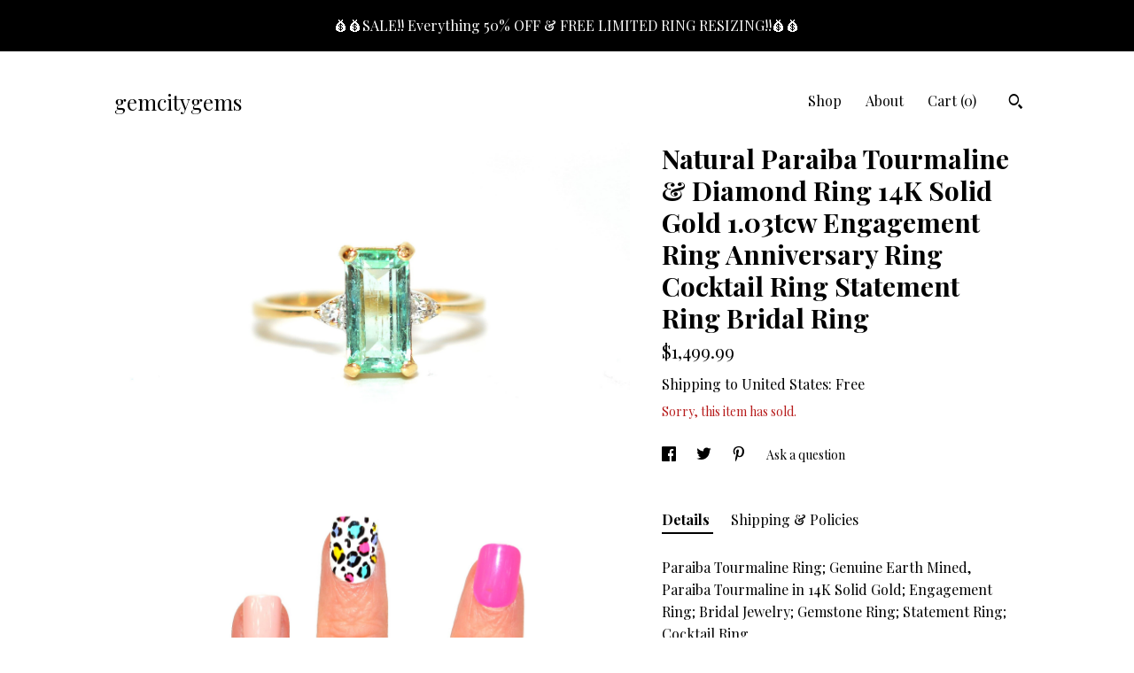

--- FILE ---
content_type: text/html; charset=UTF-8
request_url: https://www.gemcitygems.net/listing/1273438545/natural-paraiba-tourmaline-diamond-ring
body_size: 29351
content:
<!DOCTYPE html>
<html prefix="og: http://ogp.me/ns#" lang="en">
    <head>
        <meta name="viewport" content="width=device-width, initial-scale=1, user-scalable=yes"/><meta property="content-type" content="text/html; charset=UTF-8" />
    <meta property="X-UA-Compatible" content="IE=edge" /><link rel="icon" href="https://i.etsystatic.com/11464311/r/isla/a9f193/25979771/isla_75x75.25979771_mfcbea85.jpg" type="image/x-icon" /><meta name="description" content="Paraiba Tourmaline Ring; Genuine Earth Mined, Paraiba Tourmaline in 14K Solid Gold; Engagement Ring; Bridal Jewelry; Gemstone Ring; Statement Ring; Cocktail Ring Gemstone: Natural Paraiba Tourmaline   Color: Blue-Green  Treatment: Untreated Saturation: Vivid  Clarity: VS  Shape: Emerald Measurement" />

<meta property="og:url" content="https://www.gemcitygems.net//listing/1273438545/natural-paraiba-tourmaline-diamond-ring" />
<meta property="og:type" content="product" />
<meta property="og:title" content="Natural Paraiba Tourmaline & Diamond Ring 14K Solid Gold 1.03tcw Engagement Ring Anniversary Ring Cocktail Ring Statement Ring Bridal Ring" />
<meta property="og:description" content="Paraiba Tourmaline Ring; Genuine Earth Mined, Paraiba Tourmaline in 14K Solid Gold; Engagement Ring; Bridal Jewelry; Gemstone Ring; Statement Ring; Cocktail Ring Gemstone: Natural Paraiba Tourmaline   Color: Blue-Green  Treatment: Untreated Saturation: Vivid  Clarity: VS  Shape: Emerald Measurement" />
<meta property="og:image" content="https://i.etsystatic.com/11464311/r/il/2a5d86/4078874173/il_fullxfull.4078874173_79k7.jpg" />
<meta property="og:site_name" content="gemcitygems" />

<meta name="twitter:card" content="summary_large_image" />
<meta name="twitter:title" content="Natural Paraiba Tourmaline & Diamond Ring 14K Solid Gold 1.03tcw Engagement Ring Anniversary Ring Cocktail Ring Statement Ring Bridal Ring" />
<meta name="twitter:description" content="Paraiba Tourmaline Ring; Genuine Earth Mined, Paraiba Tourmaline in 14K Solid Gold; Engagement Ring; Bridal Jewelry; Gemstone Ring; Statement Ring; Cocktail Ring Gemstone: Natural Paraiba Tourmaline   Color: Blue-Green  Treatment: Untreated Saturation: Vivid  Clarity: VS  Shape: Emerald Measurement" />
<meta name="twitter:image" content="https://i.etsystatic.com/11464311/r/il/2a5d86/4078874173/il_fullxfull.4078874173_79k7.jpg" /><link rel="canonical" href="https://www.gemcitygems.net/listing/1273438545/natural-paraiba-tourmaline-diamond-ring" /><script nonce="bqqEjxT0EOtwB8EMUuHloyjK">
    !function(e){var r=e.__etsy_logging={};r.errorQueue=[],e.onerror=function(e,o,t,n,s){r.errorQueue.push([e,o,t,n,s])},r.firedEvents=[];r.perf={e:[],t:!1,MARK_MEASURE_PREFIX:"_etsy_mark_measure_",prefixMarkMeasure:function(e){return"_etsy_mark_measure_"+e}},e.PerformanceObserver&&(r.perf.o=new PerformanceObserver((function(e){r.perf.e=r.perf.e.concat(e.getEntries())})),r.perf.o.observe({entryTypes:["element","navigation","longtask","paint","mark","measure","resource","layout-shift"]}));var o=[];r.eventpipe={q:o,logEvent:function(e){o.push(e)},logEventImmediately:function(e){o.push(e)}};var t=!(Object.assign&&Object.values&&Object.fromEntries&&e.Promise&&Promise.prototype.finally&&e.NodeList&&NodeList.prototype.forEach),n=!!e.CefSharp||!!e.__pw_resume,s=!e.PerformanceObserver||!PerformanceObserver.supportedEntryTypes||0===PerformanceObserver.supportedEntryTypes.length,a=!e.navigator||!e.navigator.sendBeacon,p=t||n,u=[];t&&u.push("fp"),s&&u.push("fo"),a&&u.push("fb"),n&&u.push("fg"),r.bots={isBot:p,botCheck:u}}(window);
</script>
        <title>Natural Paraiba Tourmaline & Diamond Ring 14K Solid Gold 1.03tcw Engagement Ring Anniversary Ring Cocktail Ring Statement Ring Bridal Ring</title>
    <link rel="stylesheet" href="https://www.etsy.com/ac/sasquatch/css/custom-shops/themes/trellis/main.2ee84c9600b38b.css" type="text/css" />
        <style id="font-style-override">
    @import url(https://fonts.googleapis.com/css?family=Playfair+Display:400,700);

    body, .btn, button {
        font-family: 'Playfair Display';
    }

    h1, .h1, h2, .h2, h3, .h3, h4,
    .h4, h5, .h5, h6, .h6 {
        font-family: 'Playfair Display';
        font-weight: 700;
    }

    strong, .strong {
        font-weight: 700;
    }

    .primary-font {
        font-family: 'Playfair Display';
    }

    .secondary-font {
        font-family: 'Playfair Display';
    }

</style>
        <style id="theme-style-overrides"> .compact-header .nav-toggle .patty, .compact-header .nav-toggle:before, .compact-header .nav-toggle:after {  background: #000000; } .compact-header .nav-wrapper, .compact-header nav {  background: #FFFFFF; } body, .shop-sections-nav .shop-sections-menu ul, .header .site-search .search {  background: #FFFFFF; } .header .site-search .search::after {  border-bottom-color: #FFFFFF; } body, a, .cart-trigger, .search-trigger, .featured-listings .featured-listings-slide .listing-details, .reviews .anchor-destination {  color: #000000; } .btn {  background: #000000;  border-color: #000000;  color: #ffffff; } .btn:hover {  background: #000000; } footer .divider {  border: none; } .listing-tabs .tab-triggers .tab-selected {  color: #000000;  border-color: #000000; } .dot-indicators .slick-active button {  background: #000000;  border-color: #000000; } .dot-indicators button {  background: #000000; } .page-link.selected {  color: #000000;  border-bottom: 1px solid #000; } .listing-description a, .tab-content a, .shipping-locale a, .cart .cart-shipping-total a:hover, .eu-dispute-content a, .reviews.anchor a {  color: #000000; } .post-date > * {  background: #FFFFFF; } .post-tags .post-tag {  background: #000000;  color: #ffffff; } .pattern-blog.post-page .related-links a, .btn-link {  background: #FFFFFF;  color: #000000; } .tab-content .eu-dispute-trigger-link {  color: #000000; } .announcement {  background: #000000;  color: #ffffff; } .module-event-item {  border-color: #000000; }</style>
        
    </head>
    <body class="cart-overlay with-announcement" data-nnc="3:1769423477:WnZpzm_OLweHVX_23UvslRKFOI7J:558fafe19e965af5239e29ef9144a09f5f65ed934b34195017e648839ab1c269" itemscope itemtype="http://schema.org/LocalBusiness">
        
        <div class="announcement without-link" data-ui="announcement">
        <span class="announcement-message">
            💰💰SALE!! Everything 50% OFF & FREE LIMITED RING RESIZING!!💰💰	
        </span>
</div>

<div class="content-wrapper">

    <header>
    <div class="full-header header left-brand-right-nav
    title-and-icon
    
    
        no-icon
    ">
        <div class=" col-group">
            <div class="col-xs-6 primary-font">
                        <a class="branding" href="/">
                            <div class="region region-global" data-region="global">
    
</div>
                            <div class="region region-global" data-region="global">
    <div class="module pages-module module-shop-name module-0 " data-module="shop-name">
        <div class="module-inner" data-ui="module-inner">
            <span class="module-shop-name-text shop-name" data-ui="text" itemprop="name">
    gemcitygems
</span>
        </div>
    </div>
</div>
                        </a>
            </div>

            <div class="col-xs-6">
                <ul class="nav">
                    
<li>
    <a href="/shop" >
        Shop
    </a>
</li>
                    
                    
<li>
    <a href="/about" >
        About
    </a>
</li>
                    
                    

                    
                    <li class="nav-cart">                
                        <a href="#" data-module="cart-trigger" class="cart-trigger">
                            Cart (<span data-ui="cart-count">0</span>)
                        </a>
                    </li>
                    
                        <li>
                                <div data-module="search-trigger" class="site-search">
        <button class="ss-etsy ss-search search-trigger" data-ui="search-trigger" aria-label="Search"></button>
        <form data-ui="search-bar" class="search" action="/search">
            <input name="q" type="text" placeholder="Search..." aria-label="Search">
            <input class="btn" type="submit" value="Go">
        </form>
    </div>
                        </li>
                </ul>
            </div>
        </div>
    </div>
    
    <div data-module="hamburger-nav" class="compact-header title-and-icon
    
    
        no-icon
    ">
    <div class="nav-wrapper">
        <div class="col-group">
            <div class="col-xs-12">
                <button aria-label="toggle navigation" class="nav-toggle" data-ui="toggle">
                    <div class="patty"></div>
                </button>

                <div class="cart-trigger-wrapper">
                    <button data-module="cart-trigger" class="ss-etsy ss-cart cart-trigger" aria-label="Cart">
                        <span class="cart-count" data-ui="cart-count">0</span>
                    </button>
                </div>

                <div class="branding primary-font">
                    
                     <h2 class="h2 logo"> 
                                <a href="/">
            <div class="logo-image-and-title-container">
                <div class="logo-image-container">
                        <div class="region region-global" data-region="global">
    
</div>
                </div>
                    <div class="region region-global" data-region="global">
    <div class="module pages-module module-shop-name module-0 " data-module="shop-name">
        <div class="module-inner" data-ui="module-inner">
            <span class="module-shop-name-text shop-name" data-ui="text" itemprop="name">
    gemcitygems
</span>
        </div>
    </div>
</div>
            </div>
        </a>


                     </h2> 
                    
                </div>
            </div>
        </div>
        <nav>
            <ul>
                    <li>
                        <form data-ui="search-bar" class="search" action="/search">
                            <div class="input-prepend-item">
                                <span class="ss-icon ss-search"></span>
                            </div>
                            <input name="q" type="search" aria-label="Search" placeholder="Search...">
                        </form>
                    </li>

                
<li>
    <a href="/shop" >
        Shop
    </a>
</li>
                
                
<li>
    <a href="/about" >
        About
    </a>
</li>
                
                

                
                    
<li>
    <a href="/contact-us" >
        Contact Us
    </a>
</li>            </ul>
        </nav>
    </div>

    <div class="blocker" data-ui="toggle"></div>
</div>
</header>
    <div class="col-group">
        <div class="col-xs-12 col-md-7">
                <div data-ui="stacked-images" class="image-carousel stacked-images">
    <div data-ui="slides">
            <img src="https://i.etsystatic.com/11464311/r/il/2a5d86/4078874173/il_fullxfull.4078874173_79k7.jpg" data-ui="slide" class="listing-image zoom-image  clickable " alt="gallery photo"/>
            <img src="https://i.etsystatic.com/11464311/r/il/08a996/4078874357/il_fullxfull.4078874357_j56r.jpg" data-ui="slide" class="listing-image zoom-image  clickable " alt="gallery photo"/>
            <img src="https://i.etsystatic.com/11464311/r/il/fc0de9/4078874267/il_fullxfull.4078874267_3cmq.jpg" data-ui="slide" class="listing-image zoom-image  clickable " alt="gallery photo"/>
            <img src="https://i.etsystatic.com/11464311/r/il/62763b/4031226202/il_fullxfull.4031226202_5054.jpg" data-ui="slide" class="listing-image zoom-image  clickable " alt="gallery photo"/>
            <img src="https://i.etsystatic.com/11464311/r/il/f6b013/4078874215/il_fullxfull.4078874215_3s6d.jpg" data-ui="slide" class="listing-image zoom-image  clickable " alt="gallery photo"/>
            <img src="https://i.etsystatic.com/11464311/r/il/5ad162/4031226214/il_fullxfull.4031226214_18gh.jpg" data-ui="slide" class="listing-image zoom-image  clickable " alt="gallery photo"/>
            <img src="https://i.etsystatic.com/11464311/r/il/f06ac2/4078874319/il_fullxfull.4078874319_s2sr.jpg" data-ui="slide" class="listing-image zoom-image  clickable " alt="gallery photo"/>
            <img src="https://i.etsystatic.com/11464311/r/il/a2d261/4078874315/il_fullxfull.4078874315_quiv.jpg" data-ui="slide" class="listing-image zoom-image  clickable " alt="gallery photo"/>
            <img src="https://i.etsystatic.com/11464311/r/il/eff40c/4031226258/il_fullxfull.4031226258_r7rh.jpg" data-ui="slide" class="listing-image zoom-image  clickable " alt="gallery photo"/>
            <img src="https://i.etsystatic.com/11464311/r/il/5c189c/4031226148/il_fullxfull.4031226148_6xss.jpg" data-ui="slide" class="listing-image zoom-image  clickable " alt="gallery photo"/>
    </div>
</div>

        </div>

        <div class="col-xs-12 col-md-5">
            <div class="listing-purchase-box mb-xs-3" data-module="listing-purchase-box">
    <h1 class="listing-title">
    Natural Paraiba Tourmaline & Diamond Ring 14K Solid Gold 1.03tcw Engagement Ring Anniversary Ring Cocktail Ring Statement Ring Bridal Ring
</h1><p class="listing-price">
    <span>
                <span data-ui="price" class="price-with-discount">
                    <span data-ui="discounted-price"><span class='currency-symbol'>$</span><span class='currency-value'>1,499.99</span></span>
                    <span data-ui="base-price" class="line-through"></span>
                </span>

    </span>
</p>

    <img height="1" width="1" id="fb-view-content" data-title="Natural Paraiba Tourmaline & Diamond Ring 14K Solid Gold 1.03tcw Engagement Ring Anniversary Ring Cocktail Ring Statement Ring Bridal Ring" style="display:none" src="https://www.facebook.com/tr?id=&amp;ev=ViewContent&amp;cd[currency]=&amp;cd[value]=&amp;cd[content_name]=Natural Paraiba Tourmaline & Diamond Ring 14K Solid Gold 1.03tcw Engagement Ring Anniversary Ring Cocktail Ring Statement Ring Bridal Ring"/>
                <div class="shipping-locale" data-module="shipping-trigger">
        <div class="shipping-locale-details " data-ui="shipping-locale-details">
            <span>Shipping to </span>
            <a href="#" data-ui="shipping-country">United States</a>:
            <span data-ui="free-shipping" >Free</span>
            <span data-ui="shipping-cost"class="hidden">$0.00</span>
        </div>

    </div>
        <form data-ui="form">
    <div data-ui="variation-selects">
        
<input name="quantity" type="hidden" value="1" />

<input name="offeringId" type="hidden" value="10141482135" />
    </div>


    <div class="error-message hidden" data-ui="error-message" data-cart-error-msg="There was a cart error." data-multiple-errors-msg="Please select from the available options" data-generic-error="There was an error changing your options. Please try again in a few minutes." data-zero-inventory-error-msg="Sorry, this item has sold."></div>

    <div class="error-message" data-ui="error-message">Sorry, this item has sold.</div>

    <input type="hidden" name="quantity" value="1" />


    <input name="listingId" type="hidden" value="1273438545" />
</form>

    </div>
                <div data-module="share" class="listing-share">
        <ul>
                <li>
                    <a href="#" aria-label="social media share for  facebook" data-url="//www.facebook.com/sharer.php?&u=https%3A%2F%2Fwww.gemcitygems.net%2F%2Flisting%2F1273438545%2Fnatural-paraiba-tourmaline-diamond-ring&t=Natural+Paraiba+Tourmaline+%26+Diamond+Ring+14K+Solid+Gold+1.03tcw+Engagement+Ring+Anniversary+Ring+Cocktail+Ring+Statement+Ring+Bridal+Ring" data-ui="share-link" data-popup-height="400" data-popup-width="600">
                        <span class="ss-icon ss-facebook" ></span>
                    </a>
                </li>
                <li>
                    <a href="#" aria-label="social media share for  twitter" data-url="//twitter.com/intent/tweet?status=Natural+Paraiba+Tourmaline+%26+Diamond+Ring+14K+Solid+Gold+1.03tcw+Engagement+Ring+Anniversary+Ring+Cocktail+Ring+Statement+Ring+Bridal+Ring+https%3A%2F%2Fwww.gemcitygems.net%2F%2Flisting%2F1273438545%2Fnatural-paraiba-tourmaline-diamond-ring" data-ui="share-link" data-popup-height="400" data-popup-width="600">
                        <span class="ss-icon ss-twitter" ></span>
                    </a>
                </li>
                <li>
                    <a href="#" aria-label="social media share for  pinterest" data-url="//www.pinterest.com/pin/create/button/?url=https%3A%2F%2Fwww.gemcitygems.net%2F%2Flisting%2F1273438545%2Fnatural-paraiba-tourmaline-diamond-ring&media=https%3A%2F%2Fi.etsystatic.com%2F11464311%2Fr%2Fil%2F2a5d86%2F4078874173%2Fil_fullxfull.4078874173_79k7.jpg&description=Natural+Paraiba+Tourmaline+%26+Diamond+Ring+14K+Solid+Gold+1.03tcw+Engagement+Ring+Anniversary+Ring+Cocktail+Ring+Statement+Ring+Bridal+Ring" data-ui="share-link" data-popup-height="600" data-popup-width="800">
                        <span class="ss-icon ss-pinterest" ></span>
                    </a>
                </li>
                <li>
                    <a href="#" data-module="convo-trigger" data-convo-trigger-location="purchase-box" class="" >
    Ask a question
</a>
                </li>
        </ul>
    </div>
                <div data-module="tabs" class="listing-tabs">
        <ul class="tab-triggers">
            <li>
                <a href="#" data-ui="tab-trigger" class="tab-selected">
                    Details
                </a>
            </li>
            <li>
                <a href="#" data-ui="tab-trigger">
                    Shipping &amp; Policies
                </a>
            </li>
        </ul>

        <div class="tab-contents">
            <div data-ui="tab-content" class="tab-content">
                    <div data-module="listing-description">
        <p>
            Paraiba Tourmaline Ring; Genuine Earth Mined, Paraiba Tourmaline in 14K Solid Gold; Engagement Ring; Bridal Jewelry; Gemstone Ring; Statement Ring; Cocktail Ring <br><br>Gemstone: Natural Paraiba Tourmaline   <br>Color: Blue-Green  <br>Treatment: Untreated <br>Saturation: Vivid  <br>Clarity: VS  <br>Shape: Emerald <br>Measurements: 9.25x4.85x3.70mm    <br>Weight: 1.00ct <br><br>Accent Stone(s): Natural Diamond (2 total)  <br>Color: I <br>Clarity: VS2-SI1  <br>Shape: Round <br>Measurements: 1.50mm <br>Weight (CT. T.W.): 0.03tcw<br><br>Total Stone Weight (CT. T.W.): 1.03tcw <br>Metal Type: Yellow Gold <br>Karat Content: 14K <br>Ring Weight: 2.0 Grams <br><br>Current Ring Size: 6 <br>Sizing Available: Yes—Free Limited Sizing with any Ring Purchase**<br><br>The 1 carat, Natural Paraiba Tourmaline has vivid saturation and excellent clarity with very slight visible traces of rainbow creating internal copper and manganese particles, is a glowing neon blue-green color! Pictures are taken under professional lighting and have been magnified at 50x zoom to show details that may not be visible to the naked eye. Accenting the rare gemstone are 1.50mm round cut, natural Diamond accents (2 total) that are I color with VS2-SI1 clarity and weighs .03 carats. The ring is clearly hallmarked 14K on the inside of the 1.50mm band. When worn, the top of the ring/stone is elevated about 5mm from the finger. <br><br>We travel across the United States to various Estate Sales acquiring only the finest and most rare antique, vintage, and modern pieces of jewelry. Each piece then undergoes a thorough process of examination, setting, restoration, cleaning, and polishing by a Master GIA Graduate Gemologist. All of our items have been tested and are guaranteed to be authentic Solid Gold—not plated or filled. Item will arrive in a brand-new natural redwood and leather gift box, ready to be gifted or worn today!<br><br>Paraiba Tourmaline is an exclusive neon blue to blue-green colored gem variety of the Tourmaline family. It is the only tourmaline that owes its extraordinary vivid hue and intense glow from the copper element. Internal manganese particles create rainbow effects inside the Paraiba Tourmaline that makes this gemstone highly sought after. This gemstone was discovered in the 1980s in the Paraiba Hills of Brazil and got immensely popular in lesser time because of its unmatchable beauty and high rarity. This gemstone is always appreciated by the jewelry lovers and gem collectors. The exclusiveness of this legendary find makes these rare gemstones real treasures.<br><br>**Currently a size 6 but could be sized, free of charge, by my master jeweler so that it is ready to be gifted or worn upon arrival! Most rings can be sized a maximum of 3-4 sizes up or down depending on the style of the ring. Please indicate your desired size at checkout and allow up to 10 business days for my local expert jeweler to complete sizing. I do not accept returns on items that have been custom sized or altered at your request so if you are unsure about an item, it may be best to have it sized by your local jeweler just in case.<br><br>Flexible Layaway plans available for all items over $500.00! Please message me for more information if you have an interest and I will go over the terms and conditions for you.<br><br>Items purchased before 5pm are usually shipped same day unless customization or resizing was requested. Items are securely packaged, shipped via USPS with signature-required tracking, and sent directly to the customer for enjoyment. Appraisals available at customers’ request. <br><br>Thank you for shopping Gemcitygems! Don’t hesitate to reach out and message me with any questions, or if there is a problem or concern.
        </p>
    </div>
            </div>

            <div data-ui="tab-content" class="tab-content tab-content-hidden">
                    <div class="structured-policy-page">
    <div class="structured-policies">
                <div class="structured-policy-section">
            <h3>Shipping from United States</h3>

<h4>Processing time</h4>
    <p>1-2 business days</p>


    <h4>Customs and import taxes</h4>
    <p>Buyers are responsible for any customs and import taxes that may apply. I'm not responsible for delays due to customs.</p>
</div>
        <div class="structured-policy-section">
    <h3>Payment Options</h3>
    <div class="b pb-xs-2 secure-options no-subheader">
        <span class="ss-etsy secure-lock ss-lock pr-xs-1"></span>Secure options
    </div>
    <ul class="payment-types">
        <li class="dc-icon-list">
            <span class="dc-payment-icon pi-visa"></span>
        </li>
        <li class="dc-icon-list">
            <span class="dc-payment-icon pi-mastercard"></span>
        </li>
        <li class="dc-icon-list">
            <span class="dc-payment-icon pi-amex"></span>
        </li>
        <li class="dc-icon-list">
            <span class="dc-payment-icon pi-discover"></span>
        </li>
        <li class="dc-icon-list">
            <span class="dc-payment-icon pi-paypal"></span>
        </li>
        <li class="dc-icon-list">
            <span class="dc-payment-icon pi-apple-pay"></span>
        </li>
        <li class="dc-icon-list">
            <span class="dc-payment-icon pi-sofort"></span>
        </li>
        <li class="dc-icon-list">
            <span class="dc-payment-icon pi-ideal"></span>
        </li>
        <li class="dc-icon-list text-gray-lighter text-smaller">
            <span class="dc-payment-icon pi-giftcard mr-xs-1"></span> <span class="text-smaller">Accepts Etsy gift cards </span>
        </li>
</ul>
</div>        <div class="structured-policy-section">
    <h3>Returns & Exchanges</h3>


        <h4>I gladly accept returns and exchanges</h4>
        <p>Just contact me within: 3 days of delivery</p>

        <p>Ship items back to me within: 7 days of delivery</p>


    <h4>I don't accept cancellations</h4>
    <p>But please contact me if you have any problems with your order.</p>

            <h4>The following items can't be returned or exchanged</h4>
            <p>Because of the nature of these items, unless they arrive damaged or defective, I can't accept returns for:</p>
            <ul class="bullet-points">
                        <li>Custom or personalized orders</li>
            </ul>

            <h4>Conditions of return</h4>
            <p>Buyers are responsible for return shipping costs. If the item is not returned in its original condition, the buyer is responsible for any loss in value.</p>

</div>
                    <div class="structured-policy-section structured-faqs">
        <h3>Frequently Asked Questions</h3>
                    <h4>FREE Ring Resizing?</h4>
                    <p>We are currently offering FREE Ring Resizing! Purchase a ring and we will have it sized, free of charge, by the master jeweler so that it is ready to be gifted or worn upon arrival! <br />
<br />
Most rings can be sized a maximum of 3-4 sizes up or down depending on the style of the ring. Please indicate your desired size at checkout and allow up to 10 business days for my local expert jeweler to complete sizing.<br />
<br />
**Please note that once rings have been custom sized and altered for you, they may not be returned.  If you are unsure about an item it may be best to have it sized by your local jeweler just in case.</p>
                    <h4>Do you offer Layaway?</h4>
                    <p>Yes! We are proud to offer flexible Layaway plans for all items over $500.00! Please message me for more information if you have an interest and I will go over the terms and conditions for you.</p>
                    <h4>Do you ship Internationally?</h4>
                    <p>Yes, I offer shipping to many countries! Message me if you have additional questions regarding international shipping. <br />
<br />
Shipping times will vary according to distance and individual country customs policies but will typically ship out the same day as cleared payment. Customs duties levied/VAT, if any, are the responsibility of the buyer.</p>
                    <h4>Care instructions</h4>
                    <p>We recommend using caution when cleaning your natural earth mined, untreated gemstone jewelry. We do not recommend using ultra-sonic machines or chemical cleaners which could alter the color and clarity of the gemstone. <br />
<br />
Most stones respond well to mild detergent and warm water. Scrub them using a soft brush, preferably a baby brush with soft bristles. Avoid scrubbing too hard else you may end up scratching the stone. Rinse the stone and dry it gently with the help of a soft, lint-free cloth.</p>
                    <h4>Gift wrapping and packaging</h4>
                    <p>Each piece of jewelry purchased from GEMCITYGEMS undergoes a thorough process of examination, setting, restoration, cleaning, and polishing by a Master GIA Graduate Gemologist. All of our items have been tested and are guaranteed to be authentic Solid Gold—not plated or filled. <br />
<br />
Ring will arrive in a brand new natural redwood and leather ring box, ready to be gifted or worn today! Appraisals available at customers request.</p>
                    <h4>What is your return policy?</h4>
                    <p>I gladly accept returns and exchanges on items that have not been resized, altered, or customized. To proceed with a return or exchange, please contact me within 3 days of delivery.  It is the buyers responsibility to securely ship the item back within 7 days of approved return.<br />
<br />
I do not accept returns for Custom or Personalized orders. Any item altered or resized is final sale and is not eligible for return.  <br />
<br />
If the item is not returned in its original condition, the buyer is responsible for any loss in value. If item shows wear, or is not returned in original condition, a 20% restocking fee will be deducted from the refund total.</p>
    </div>
    </div>
</div>
            </div>
        </div>
    </div>
                    </div>
    </div>
</div>

<footer data-module="footer">
        
    <div class="content-wrapper">
        <div class="col-group">
            <div class="col-xs-12">
                <div class="divider"></div>
            </div>

            <div class="col-xs-12 col-md-3">
                <div class="footer-section">
                    <h3 class="truncated">gemcitygems</h3>
                </div>
            </div>

            <div class="col-xs-12 col-md-3">
                <div class="footer-section">
                    <h3 class="heading">
                        Navigate
                    </h3>
                    <nav>
                        <ul>
                            
<li>
    <a href="/shop" >
        Shop
    </a>
</li>
                            
                            
<li>
    <a href="/about" >
        About
    </a>
</li>
                            
<li>
    <a href="/policy" >
        Shipping and Policies
    </a>
</li>
                            
<li>
    <a href="/contact-us" >
        Contact Us
    </a>
</li>
                            
                            
                            
                        </ul>
                    </nav>
                </div>
            </div>

            <div class="col-xs-12 col-md-3">
                    <h3 class="heading">
                        Elsewhere
                    </h3>

                    <nav>
                        <ul>
                                <li>
                                    <a href="http://facebook.com/gemcitygems" target="_blank">
                                        Facebook
                                    </a>
                                </li>
                                <li>
                                    <a href="http://pinterest.com/gemcitygems" target="_blank">
                                        Pinterest
                                    </a>
                                </li>
                                <li>
                                    <a href="http://instagram.com/gemcitygems" target="_blank">
                                        Instagram
                                    </a>
                                </li>
                        </ul>
                    </nav>
            </div>

            <div class="col-xs-12 col-md-3">
                <div class="footer-section footer-fine-print">
                    <h3 class="heading">
                        Fine Print
                    </h3>
                    <ul>
                        <li>
                            All rights reserved
                        </li>
                        <li class="break-long">
                            &copy; 2026 gemcitygems
                        </li>
                        <li class="footer-powered">
                            <a href="https://www.etsy.com/pattern?ref=gemcitygems-pwrdby" target="_blank" data-no-preview-hijack>
                                Powered by Etsy
                            </a>
                        </li>
                    </ul>
                </div>
            </div>
        </div>
    </div>
</footer>

    <div data-module="cart" class="cart" role="dialog">
        <div class="store-cart-container" data-ui="cart-box" tabindex="0">
            <div class="store-cart-box">
                <div class="cart-header">
                        <span class="item-count">0 items in your cart</span>
                    <button class="close-cart" data-ui="close-cart" aria-label="Close">Close</button>
                    <button class="close-cart-x-button" data-ui="close-cart" aria-label="Close"> <span class="close-cart-x-icon"></span> </button>
                </div>

                <div class="cart-content clearfix" data-ui="cart-content">
                        <div class="cart-empty">
                            <h3>Keep shopping! :)</h3>
                        </div>
                </div>

            </div>
        </div>
    </div>
 <div class="impressum-form-container">
    <div class="impressum impressum-form" data-ui="impressum">
        <div class="inner-container">
            <div class="impressum-header">
                <h3>Legal imprint</h3>
                <div class="impressum-content" data-ui="impressum-content"></div>
            </div>
             <div class="impressum-close-btn form-button-container">
                <button class="btn" data-ui="impressum-close-btn">
                    <span class="btn-text">Close</span>
                </button>
            </div>
        </div>
    </div>
</div>
    <div data-ui="zoom" data-module="zoom" class="zoom-listing-carousel dot-indicators">
        <div data-ui="zoom-flag" class="zoom-flag"></div>
        <div class="zoom-share">
            <div data-module="share">
                <span class="share-text"> Share </span>
                    <a class="ss-icon" aria-label="social media share for  facebook" data-url="//www.facebook.com/sharer.php?&u=https%3A%2F%2Fwww.gemcitygems.net%2F%2Flisting%2F1273438545%2Fnatural-paraiba-tourmaline-diamond-ring&t=Natural+Paraiba+Tourmaline+%26+Diamond+Ring+14K+Solid+Gold+1.03tcw+Engagement+Ring+Anniversary+Ring+Cocktail+Ring+Statement+Ring+Bridal+Ring" target="_blank" data-ui="share-link" data-popup-height="400" data-popup-width="600">
                        <span class="ss-icon ss-facebook"></span>
                    </a>
                    <a class="ss-icon" aria-label="social media share for  twitter" data-url="//twitter.com/intent/tweet?status=Natural+Paraiba+Tourmaline+%26+Diamond+Ring+14K+Solid+Gold+1.03tcw+Engagement+Ring+Anniversary+Ring+Cocktail+Ring+Statement+Ring+Bridal+Ring+https%3A%2F%2Fwww.gemcitygems.net%2F%2Flisting%2F1273438545%2Fnatural-paraiba-tourmaline-diamond-ring" target="_blank" data-ui="share-link" data-popup-height="400" data-popup-width="600">
                        <span class="ss-icon ss-twitter"></span>
                    </a>
                    <a class="ss-icon" aria-label="social media share for  pinterest" data-url="//www.pinterest.com/pin/create/button/?url=https%3A%2F%2Fwww.gemcitygems.net%2F%2Flisting%2F1273438545%2Fnatural-paraiba-tourmaline-diamond-ring&media=https%3A%2F%2Fi.etsystatic.com%2F11464311%2Fr%2Fil%2F2a5d86%2F4078874173%2Fil_fullxfull.4078874173_79k7.jpg&description=Natural+Paraiba+Tourmaline+%26+Diamond+Ring+14K+Solid+Gold+1.03tcw+Engagement+Ring+Anniversary+Ring+Cocktail+Ring+Statement+Ring+Bridal+Ring" target="_blank" data-ui="share-link" data-popup-height="600" data-popup-width="800">
                        <span class="ss-icon ss-pinterest"></span>
                    </a>
            </div>
        </div>
        <div data-ui="slides" class="listing-carousel-slides"></div>

        <div data-ui="prev-arrow" class="prev-arrow-radius click-radius">
            <button href="#" aria-label="show previous listing image" class="ss-icon ss-navigateleft prev arrow zoom-icon"></button>
        </div>
        <div data-ui="next-arrow" class="next-arrow-radius click-radius">
            <button href="#" aria-label="show next listing image" class="ss-icon ss-navigateright next arrow zoom-icon"></button>
        </div>
        <span data-ui="carousel-dots" class="dots"></span>
    </div>

<div class="shipping-form-container hidden" data-ui="shipping-modal">
    <div class="shipping-form-overlay" data-ui="shipping-form-overlay"></div>
    <div class="shipping-form">
        <div class="shipping-form-header">
            <span class="shipping-form-title">Get Shipping Cost</span>
            <button class="shipping-form-close" data-ui="close-shipping-form">Close</button>
        </div>
        <form data-ui="shipping-calculator-form">
    <div class="shipping-form-content">
        <div class="error hidden" data-ui="shipping-problem" >
            <p>There was a problem calculating your shipping. Please try again.</p>
        </div>
        <div class="custom-select shipping-calculator-custom-select" data-ui="custom-select">
            <div class="custom-select-label">Choose Country</div>
            <div class="caret"></div>
            <select aria-label=Choose Country name="country_id" data-ui="shipping-country">
                <option disabled selected>Choose Country</option>
                <option disabled>----------</option>
                    <option value="AU">Australia</option>
                    <option value="CA">Canada</option>
                    <option value="FR">France</option>
                    <option value="DE">Germany</option>
                    <option value="GR">Greece</option>
                    <option value="IN">India</option>
                    <option value="IE">Ireland</option>
                    <option value="IT">Italy</option>
                    <option value="JP">Japan</option>
                    <option value="NZ">New Zealand</option>
                    <option value="PL">Poland</option>
                    <option value="PT">Portugal</option>
                    <option value="ES">Spain</option>
                    <option value="NL">The Netherlands</option>
                    <option value="GB">United Kingdom</option>
                    <option value="US"selected>United States</option>
                    <option  disabled>----------</option>
                    <option value="AF">Afghanistan</option>
                    <option value="AX">Åland Islands</option>
                    <option value="AL">Albania</option>
                    <option value="DZ">Algeria</option>
                    <option value="AS">American Samoa</option>
                    <option value="AD">Andorra</option>
                    <option value="AO">Angola</option>
                    <option value="AI">Anguilla</option>
                    <option value="AQ">Antarctica</option>
                    <option value="AG">Antigua and Barbuda</option>
                    <option value="AR">Argentina</option>
                    <option value="AM">Armenia</option>
                    <option value="AW">Aruba</option>
                    <option value="AU">Australia</option>
                    <option value="AT">Austria</option>
                    <option value="AZ">Azerbaijan</option>
                    <option value="BS">Bahamas</option>
                    <option value="BH">Bahrain</option>
                    <option value="BD">Bangladesh</option>
                    <option value="BB">Barbados</option>
                    <option value="BE">Belgium</option>
                    <option value="BZ">Belize</option>
                    <option value="BJ">Benin</option>
                    <option value="BM">Bermuda</option>
                    <option value="BT">Bhutan</option>
                    <option value="BO">Bolivia</option>
                    <option value="BQ">Bonaire, Sint Eustatius and Saba</option>
                    <option value="BA">Bosnia and Herzegovina</option>
                    <option value="BW">Botswana</option>
                    <option value="BV">Bouvet Island</option>
                    <option value="BR">Brazil</option>
                    <option value="IO">British Indian Ocean Territory</option>
                    <option value="VG">British Virgin Islands</option>
                    <option value="BN">Brunei</option>
                    <option value="BG">Bulgaria</option>
                    <option value="BF">Burkina Faso</option>
                    <option value="BI">Burundi</option>
                    <option value="KH">Cambodia</option>
                    <option value="CM">Cameroon</option>
                    <option value="CA">Canada</option>
                    <option value="CV">Cape Verde</option>
                    <option value="KY">Cayman Islands</option>
                    <option value="CF">Central African Republic</option>
                    <option value="TD">Chad</option>
                    <option value="CL">Chile</option>
                    <option value="CN">China</option>
                    <option value="CX">Christmas Island</option>
                    <option value="CC">Cocos (Keeling) Islands</option>
                    <option value="CO">Colombia</option>
                    <option value="KM">Comoros</option>
                    <option value="CG">Congo, Republic of</option>
                    <option value="CK">Cook Islands</option>
                    <option value="CR">Costa Rica</option>
                    <option value="HR">Croatia</option>
                    <option value="CW">Curaçao</option>
                    <option value="CY">Cyprus</option>
                    <option value="CZ">Czech Republic</option>
                    <option value="DK">Denmark</option>
                    <option value="DJ">Djibouti</option>
                    <option value="DM">Dominica</option>
                    <option value="DO">Dominican Republic</option>
                    <option value="EC">Ecuador</option>
                    <option value="EG">Egypt</option>
                    <option value="SV">El Salvador</option>
                    <option value="GQ">Equatorial Guinea</option>
                    <option value="ER">Eritrea</option>
                    <option value="EE">Estonia</option>
                    <option value="ET">Ethiopia</option>
                    <option value="FK">Falkland Islands (Malvinas)</option>
                    <option value="FO">Faroe Islands</option>
                    <option value="FJ">Fiji</option>
                    <option value="FI">Finland</option>
                    <option value="FR">France</option>
                    <option value="GF">French Guiana</option>
                    <option value="PF">French Polynesia</option>
                    <option value="TF">French Southern Territories</option>
                    <option value="GA">Gabon</option>
                    <option value="GM">Gambia</option>
                    <option value="GE">Georgia</option>
                    <option value="DE">Germany</option>
                    <option value="GH">Ghana</option>
                    <option value="GI">Gibraltar</option>
                    <option value="GR">Greece</option>
                    <option value="GL">Greenland</option>
                    <option value="GD">Grenada</option>
                    <option value="GP">Guadeloupe</option>
                    <option value="GU">Guam</option>
                    <option value="GT">Guatemala</option>
                    <option value="GG">Guernsey</option>
                    <option value="GN">Guinea</option>
                    <option value="GW">Guinea-Bissau</option>
                    <option value="GY">Guyana</option>
                    <option value="HT">Haiti</option>
                    <option value="HM">Heard Island and McDonald Islands</option>
                    <option value="VA">Holy See (Vatican City State)</option>
                    <option value="HN">Honduras</option>
                    <option value="HK">Hong Kong</option>
                    <option value="HU">Hungary</option>
                    <option value="IS">Iceland</option>
                    <option value="IN">India</option>
                    <option value="ID">Indonesia</option>
                    <option value="IQ">Iraq</option>
                    <option value="IE">Ireland</option>
                    <option value="IM">Isle of Man</option>
                    <option value="IL">Israel</option>
                    <option value="IT">Italy</option>
                    <option value="IC">Ivory Coast</option>
                    <option value="JM">Jamaica</option>
                    <option value="JP">Japan</option>
                    <option value="JE">Jersey</option>
                    <option value="JO">Jordan</option>
                    <option value="KZ">Kazakhstan</option>
                    <option value="KE">Kenya</option>
                    <option value="KI">Kiribati</option>
                    <option value="KV">Kosovo</option>
                    <option value="KW">Kuwait</option>
                    <option value="KG">Kyrgyzstan</option>
                    <option value="LA">Laos</option>
                    <option value="LV">Latvia</option>
                    <option value="LB">Lebanon</option>
                    <option value="LS">Lesotho</option>
                    <option value="LR">Liberia</option>
                    <option value="LY">Libya</option>
                    <option value="LI">Liechtenstein</option>
                    <option value="LT">Lithuania</option>
                    <option value="LU">Luxembourg</option>
                    <option value="MO">Macao</option>
                    <option value="MK">Macedonia</option>
                    <option value="MG">Madagascar</option>
                    <option value="MW">Malawi</option>
                    <option value="MY">Malaysia</option>
                    <option value="MV">Maldives</option>
                    <option value="ML">Mali</option>
                    <option value="MT">Malta</option>
                    <option value="MH">Marshall Islands</option>
                    <option value="MQ">Martinique</option>
                    <option value="MR">Mauritania</option>
                    <option value="MU">Mauritius</option>
                    <option value="YT">Mayotte</option>
                    <option value="MX">Mexico</option>
                    <option value="FM">Micronesia, Federated States of</option>
                    <option value="MD">Moldova</option>
                    <option value="MC">Monaco</option>
                    <option value="MN">Mongolia</option>
                    <option value="ME">Montenegro</option>
                    <option value="MS">Montserrat</option>
                    <option value="MA">Morocco</option>
                    <option value="MZ">Mozambique</option>
                    <option value="MM">Myanmar (Burma)</option>
                    <option value="NA">Namibia</option>
                    <option value="NR">Nauru</option>
                    <option value="NP">Nepal</option>
                    <option value="AN">Netherlands Antilles</option>
                    <option value="NC">New Caledonia</option>
                    <option value="NZ">New Zealand</option>
                    <option value="NI">Nicaragua</option>
                    <option value="NE">Niger</option>
                    <option value="NG">Nigeria</option>
                    <option value="NU">Niue</option>
                    <option value="NF">Norfolk Island</option>
                    <option value="MP">Northern Mariana Islands</option>
                    <option value="NO">Norway</option>
                    <option value="OM">Oman</option>
                    <option value="PK">Pakistan</option>
                    <option value="PW">Palau</option>
                    <option value="PS">Palestine, State of</option>
                    <option value="PA">Panama</option>
                    <option value="PG">Papua New Guinea</option>
                    <option value="PY">Paraguay</option>
                    <option value="PE">Peru</option>
                    <option value="PH">Philippines</option>
                    <option value="PL">Poland</option>
                    <option value="PT">Portugal</option>
                    <option value="PR">Puerto Rico</option>
                    <option value="QA">Qatar</option>
                    <option value="RE">Reunion</option>
                    <option value="RO">Romania</option>
                    <option value="RW">Rwanda</option>
                    <option value="BL">Saint Barthélemy</option>
                    <option value="SH">Saint Helena</option>
                    <option value="KN">Saint Kitts and Nevis</option>
                    <option value="LC">Saint Lucia</option>
                    <option value="MF">Saint Martin (French part)</option>
                    <option value="PM">Saint Pierre and Miquelon</option>
                    <option value="VC">Saint Vincent and the Grenadines</option>
                    <option value="WS">Samoa</option>
                    <option value="SM">San Marino</option>
                    <option value="ST">Sao Tome and Principe</option>
                    <option value="SA">Saudi Arabia</option>
                    <option value="SN">Senegal</option>
                    <option value="RS">Serbia</option>
                    <option value="CS">Serbia and Montenegro</option>
                    <option value="SC">Seychelles</option>
                    <option value="SL">Sierra Leone</option>
                    <option value="SG">Singapore</option>
                    <option value="SX">Sint Maarten (Dutch part)</option>
                    <option value="SK">Slovakia</option>
                    <option value="SI">Slovenia</option>
                    <option value="SB">Solomon Islands</option>
                    <option value="SO">Somalia</option>
                    <option value="ZA">South Africa</option>
                    <option value="GS">South Georgia and the South Sandwich Islands</option>
                    <option value="KR">South Korea</option>
                    <option value="SS">South Sudan</option>
                    <option value="ES">Spain</option>
                    <option value="LK">Sri Lanka</option>
                    <option value="SD">Sudan</option>
                    <option value="SR">Suriname</option>
                    <option value="SJ">Svalbard and Jan Mayen</option>
                    <option value="SZ">Swaziland</option>
                    <option value="SE">Sweden</option>
                    <option value="CH">Switzerland</option>
                    <option value="TW">Taiwan</option>
                    <option value="TJ">Tajikistan</option>
                    <option value="TZ">Tanzania</option>
                    <option value="TH">Thailand</option>
                    <option value="NL">The Netherlands</option>
                    <option value="TL">Timor-Leste</option>
                    <option value="TG">Togo</option>
                    <option value="TK">Tokelau</option>
                    <option value="TO">Tonga</option>
                    <option value="TT">Trinidad</option>
                    <option value="TN">Tunisia</option>
                    <option value="TR">Türkiye</option>
                    <option value="TM">Turkmenistan</option>
                    <option value="TC">Turks and Caicos Islands</option>
                    <option value="TV">Tuvalu</option>
                    <option value="UG">Uganda</option>
                    <option value="UA">Ukraine</option>
                    <option value="AE">United Arab Emirates</option>
                    <option value="GB">United Kingdom</option>
                    <option value="US">United States</option>
                    <option value="UM">United States Minor Outlying Islands</option>
                    <option value="UY">Uruguay</option>
                    <option value="VI">U.S. Virgin Islands</option>
                    <option value="UZ">Uzbekistan</option>
                    <option value="VU">Vanuatu</option>
                    <option value="VE">Venezuela</option>
                    <option value="VN">Vietnam</option>
                    <option value="WF">Wallis and Futuna</option>
                    <option value="EH">Western Sahara</option>
                    <option value="YE">Yemen</option>
                    <option value="CD">Zaire (Democratic Republic of Congo)</option>
                    <option value="ZM">Zambia</option>
                    <option value="ZW">Zimbabwe</option>
            </select>
        </div>
        <div class="postal-code-container hidden" data-ui="shipping-postal-code-container">
            <label>Zip or Postal Code</label>
            <div class="error hidden" data-ui="postal-code-error" >
                <p>Please Enter a Valid Zip or Postal Code</p>
            </div>
            <input name="postal_code" class="postal-code-input" type="text" data-ui="shipping-postal-code" />
        </div>
            <input name="listing_id" type="hidden" value="1273438545" data-ui="listing-id"/>
    </div>
    <div class="shipping-form-footer">
        <div class="shipping-form-button-container">
            <button class="btn btn-primary" data-ui="submit-button">
                <span class="btn-text">Update</span>
            </button>
        </div>
    </div>
</form>
    </div>
</div>
        
        <script nonce="bqqEjxT0EOtwB8EMUuHloyjK">
    window.Etsy = window.Etsy || {};
    window.Etsy.Context = {"page_guid":"1017c293fa96.c03a676b5f26538bce0c.00","clientlogger":{"is_enabled":true,"endpoint":"\/clientlog","logs_per_page":6,"id":"EuaLF9nsEoxDX1vbwaR7km3QkS7a","digest":"1d68d5577eebaf5f23f7a44c79a3d66faddf9166","enabled_features":["info","warn","error","basic","uncaught"]}};
</script>

<script nonce="bqqEjxT0EOtwB8EMUuHloyjK">
    __webpack_public_path__ = "https://www.etsy.com/ac/evergreenVendor/js/en-US/"
</script>
    <script src="https://www.etsy.com/ac/evergreenVendor/js/en-US/vendor_bundle.1e397356b19ae5cf6c49.js" nonce="bqqEjxT0EOtwB8EMUuHloyjK" defer></script>
    <script src="https://www.etsy.com/paula/v3/polyfill.min.js?etsy-v=v5&flags=gated&features=AbortController%2CDOMTokenList.prototype.@@iterator%2CDOMTokenList.prototype.forEach%2CIntersectionObserver%2CIntersectionObserverEntry%2CNodeList.prototype.@@iterator%2CNodeList.prototype.forEach%2CObject.preventExtensions%2CString.prototype.anchor%2CString.raw%2Cdefault%2Ces2015%2Ces2016%2Ces2017%2Ces2018%2Ces2019%2Ces2020%2Ces2021%2Ces2022%2Cfetch%2CgetComputedStyle%2CmatchMedia%2Cperformance.now" nonce="bqqEjxT0EOtwB8EMUuHloyjK" defer></script>
    <script src="https://www.etsy.com/ac/evergreenVendor/js/en-US/custom-shops/themes/trellis/main.db5a22235762c8907514.js" nonce="bqqEjxT0EOtwB8EMUuHloyjK" defer></script>
        <script type='text/javascript' nonce='bqqEjxT0EOtwB8EMUuHloyjK'>
    window.__etsy_logging=window.__etsy_logging||{perf:{}};window.__etsy_logging.url="\/\/www.etsy.com\/bcn\/beacon";window.__etsy_logging.defaults={"ab":{"xplat.runtime_config_service.ramp":["on","x","b4354c"],"custom_shops.buyer.SSL_base_redirect":["on","x","6b51d2"],"custom_shops.domains.multiple_connected_support":["on","x","ffc63f"],"osx.swedish_language":["ineligible","e","d8527a"],"custom_shops.ssl_enabled":["on","x","74c2fc"],"custom_shops.language_translation_control":["on","x","211770"],"custom_shops.sellers.dashboard.pages":["on","x","12e2b2"],"iat.mt.de":["ineligible","e","6fe2bd"],"iat.mt.fr":["ineligible","e","781db2"],"made_for_cats.persotools.personalization_charging_cart":["off","x","74ea89"],"checkout.price_decreased_in_cart_message":["on","x","9e7469"],"checkout\/covid_shipping_restrictions":["ineligible","e","153e2d"],"checkout.memoize_purchase_state_verifier_error":["on","x","164c8f"],"checkout.use_memoized_purchase_state_data_to_verify_listing_restoration":["on","x","7aef85"],"checkout.split_shop_and_listing_cart_purchase_state_verification":["off","x","3cc63a"],"fulfillment_platform.country_to_country_multi_edd.web":["on","x","545db4"],"fulfillment_platform.country_to_country_multi_edd.boe":["ineligible","e","4b02c5"],"fulfillment_platform.usps_pm_faster_ga_experiment.web":["on","x","498eec"],"fulfillment_platform.usps_pm_faster_ga_experiment.mobile":["ineligible","e","20f21b"],"fulfillment_ml.ml_predicted_acceptance_scan.uk.operational":["on","x","74db8e"],"fulfillment_ml.ml_predicted_acceptance_scan.uk.experiment_web":["prod","x","9a5255"],"fulfillment_ml.ml_predicted_acceptance_scan.uk.experiment_mobile":["ineligible","e","865516"],"fulfillment_ml.ml_predicted_acceptance_scan.germany.operational":["off","x","4528ab"],"fulfillment_ml.ml_predicted_acceptance_scan.germany.experiment_web":["off","x","cac266"],"fulfillment_ml.ml_predicted_acceptance_scan.germany.experiment_mobile":["ineligible","e","9a29ab"],"fulfillment_platform.edd_cart_caching.web":["edd_and_arizona_cache","x","e313fc"],"fulfillment_platform.edd_cart_caching.mobile":["ineligible","e","ffb947"],"fulfillment_platform.consolidated_country_to_country_ml_times.experiment_web":["prod","x","2eac66"],"fulfillment_platform.consolidated_country_to_country_ml_times.experiment_mobile":["ineligible","e","81b585"],"custom_shops.sellers.pattern_only_listings":["on","x","c9aef0"],"android_image_filename_hack":["ineligible","e","9c9013"],"structured_data_attributes_order_dependent":["on","x","691833"],"disambiguate_usd_outside_usa":["ineligible","e","c8897d"],"builda_scss":["sasquatch","x","96bd82"],"web_components.mustache_filter_request":["on","x","fa4665"],"custom_shops.custom_pages.events":["on","x","6d3e42"],"custom_shops.custom_pages.gallery":["on","x","8fddb4"],"custom_shops.ad_track":["on","x","9a8e38"],"convos.guest_convos.guest_shardifier":["on","x","d9e244"],"custom_shops.sellers.search":["on","x","7a9a12"],"custom_shops.sellers.dashboard.module_featured":["on","x","9b0feb"],"custom_shops.sellers.secondary_font":["on","x","aa2c58"],"polyfills":["on","x","db574b"],"polyfill_experiment_4":["no_filtering","x","0e8409"]},"user_id":null,"page_guid":"1017c293fa96.c03a676b5f26538bce0c.00","page_guid_source":"guid-source-generated","version":1,"request_uuid":"EuaLF9nsEoxDX1vbwaR7km3QkS7a","cdn-provider":"","header_fingerprint":"ua","header_signature":"5ea1461e449bce1cee11af152f6b3da8","ip_org":"Amazon.com","ref":"","loc":"http:\/\/www.gemcitygems.net\/listing\/1273438545\/natural-paraiba-tourmaline-diamond-ring","locale_currency_code":"USD","pref_language":"en-US","region":"US","detected_currency_code":"USD","detected_language":"en-US","detected_region":"US","isWhiteListedMobileDevice":false,"isMobileRequestIgnoreCookie":false,"isMobileRequest":false,"isMobileDevice":false,"isMobileSupported":false,"isTabletSupported":false,"isTouch":false,"isEtsyApp":false,"isPreviewRequest":false,"isChromeInstantRequest":false,"isMozPrefetchRequest":false,"isTestAccount":false,"isSupportLogin":false,"isInternal":false,"isInWebView":false,"botCheck":["da","dc","ua"],"isBot":true,"isSyntheticTest":false,"event_source":"customshops","browser_id":"M5b6bLYPYzGQJupbyDKVlaAvZZVt","gdpr_tp":3,"gdpr_p":3,"transcend_strategy_consent_loaded_status":"FetchMiss","transcend_strategy_initial_fetch_time_ms":null,"transcend_strategy_consent_reconciled_time_ms":null,"legacy_p":3,"legacy_tp":3,"cmp_tp":false,"cmp_p":false,"device_identifier":{"source":"new_uaid_cookie","value":"M5b6bLYPYzGQJupbyDKVlaAvZZVt"},"page_time":315,"load_strategy":"page_navigation"};
    !function(e,t){var n=e.__etsy_logging,o=n.url,i=n.firedEvents,a=n.defaults,r=a.ab||{},s=n.bots.botCheck,c=n.bots.isBot;n.mergeObject=function(e){for(var t=1;t<arguments.length;t++){var n=arguments[t];for(var o in n)Object.prototype.hasOwnProperty.call(n,o)&&(e[o]=n[o])}return e};!a.ref&&(a.ref=t.referrer),!a.loc&&(a.loc=e.location.href),!a.webkit_page_visibility&&(a.webkit_page_visibility=t.webkitVisibilityState),!a.event_source&&(a.event_source="web"),a.event_logger="frontend",a.isIosApp&&!0===a.isIosApp?a.event_source="ios":a.isAndroidApp&&!0===a.isAndroidApp&&(a.event_source="android"),s.length>0&&(a.botCheck=a.botCheck||[],a.botCheck=a.botCheck.concat(s)),a.isBot=c,t.wasDiscarded&&(a.was_discarded=!0);var v=function(t){if(e.XMLHttpRequest){var n=new XMLHttpRequest;n.open("POST",o,!0),n.send(JSON.stringify(t))}};n.updateLoc=function(e){e!==a.loc&&(a.ref=a.loc,a.loc=e)},n.adminPublishEvent=function(n){"function"==typeof e.CustomEvent&&t.dispatchEvent(new CustomEvent("eventpipeEvent",{detail:n})),i.push(n)},n.preparePEPerfBeaconAbMismatchEventIfNecessary=function(){if(!0===n.shouldLogAbMismatch){var e=n.abVariantsForMismatchEvent;for(var t in r)if(Object.prototype.hasOwnProperty.call(r,t)){var o=r[t];if(void 0!==o){var i=o[0];if(void 0!==i){var a=e[t];void 0===a&&(a={});var s=a[i];void 0===s&&(s=[]),s.push({name:"default",selector:o[1],hash:o[2]}),a[i]=s,e[t]=a}}}n.abVariantsForMismatchEvent=e}},n.sendEvents=function(t,i){var s=a;if("perf"===i){var c={event_logger:i};n.asyncAb&&(n.preparePEPerfBeaconAbMismatchEventIfNecessary(),c.ab=n.mergeObject({},n.asyncAb,r)),s=n.mergeObject({},a,c)}var f={events:t,shared:s};e.navigator&&"function"==typeof e.navigator.sendBeacon?function(t){t.events.forEach((function(e){e.attempted_send_beacon=!0})),e.navigator.sendBeacon(o,JSON.stringify(t))||(t.events.forEach((function(e){e.send_beacon_failed=!0})),v(t))}(f):v(f),n.adminPublishEvent(f)}}(window,document);
</script>

<script type='text/javascript' nonce='bqqEjxT0EOtwB8EMUuHloyjK'>window.__etsy_logging.eventpipe.primary_complement={"attributes":{"guid":"1017c29401a8.9c46349c2df81e6aeeaa.00","event_name":"default_primary_event_complementary","event_logger":"frontend","primary_complement":true}};!function(e){var t=e.__etsy_logging,i=t.eventpipe,n=i.primary_complement,o=t.defaults.page_guid,r=t.sendEvents,a=i.q,c=void 0,d=[],h=0,u="frontend",l="perf";function g(){var e,t,i=(h++).toString(16);return o.substr(0,o.length-2)+((t=2-(e=i).length)>0?new Array(t+1).join("0")+e:e)}function v(e){e.guid=g(),c&&(clearTimeout(c),c=void 0),d.push(e),c=setTimeout((function(){r(d,u),d=[]}),50)}!function(t){var i=document.documentElement;i&&(i.clientWidth&&(t.viewport_width=i.clientWidth),i.clientHeight&&(t.viewport_height=i.clientHeight));var n=e.screen;n&&(n.height&&(t.screen_height=n.height),n.width&&(t.screen_width=n.width)),e.devicePixelRatio&&(t.device_pixel_ratio=e.devicePixelRatio),e.orientation&&(t.orientation=e.orientation),e.matchMedia&&(t.dark_mode_enabled=e.matchMedia("(prefers-color-scheme: dark)").matches)}(n.attributes),v(n.attributes),i.logEvent=v,i.logEventImmediately=function(e){var t="perf"===e.event_name?l:u;e.guid=g(),r([e],t)},a.forEach((function(e){v(e)}))}(window);</script>
        <script nonce="bqqEjxT0EOtwB8EMUuHloyjK">
    window.dataLayer = [
    {
        "tp_consent": "yes",
        "Language": "en-US",
        "Region": "US",
        "Currency": "USD",
        "UAID": "M5b6bLYPYzGQJupbyDKVlaAvZZVt",
        "DetectedRegion": "US",
        "uuid": 1769423477,
        "request_start_time": 1769423476
    }
];
</script>
<noscript>
    <iframe src="//www.googletagmanager.com/ns.html?id=GTM-TG543P"
        height="0" width="0" style="display:none;visibility:hidden"></iframe>
</noscript>
<script nonce='bqqEjxT0EOtwB8EMUuHloyjK'>
(function(w,d,s,l,i){w[l]=w[l]||[];w[l].push({'gtm.start':
new Date().getTime(),event:'gtm.js'});var f=d.getElementsByTagName(s)[0],
j=d.createElement(s),dl=l!='dataLayer'?'&l='+l:'';j.async=true;j.src=
'//www.googletagmanager.com/gtm.js?id='+i+dl;var n=d.querySelector('[nonce]');
n&&j.setAttribute('nonce',n.nonce||n.getAttribute('nonce'));f.parentNode.insertBefore(j,f);
})(window,document,'script','dataLayer','GTM-TG543P');

</script>
        <script nonce="bqqEjxT0EOtwB8EMUuHloyjK">
            window.PatternContext = {};
            window.PatternContext.ContactFormData = {"messages":{"contact_valid_name":"Please enter a valid name","contact_valid_email":"Please enter a valid Email","contact_msg_placeholder":"Click here to enter a message","contact_thanks_short":"Thanks for getting in touch!","contact_thanks_long":"We will get back to you as soon as we can. Meanwhile, you can check your email for receipt of the message.","contact_confirm":"Please confirm your email.","contact_signature":"Your friend,","contact_continue":"Continue Browsing","contact_loading":"Loading","contact_submit":"Submit","contact_email_label":"Email","contact_name_label":"Name","contact_terms":"By clicking submit, you agree to Etsy\u2019s <a href=\"http:\/\/www.etsy.com\/legal\/terms\" target=\"_blank\">Terms of Use<\/a> and <a href=\"http:\/\/www.etsy.com\/legal\/privacy\" target=\"_blank\">Privacy Policy<\/a>.","modal_close":"Close","general_contact_us":"Contact us"},"shop_display_name":"gemcitygems","listing":{"listing_id":1273438545,"shop_id":11464311,"user_id":70253216,"section_id":21454839,"title":"Natural Paraiba Tourmaline & Diamond Ring 14K Solid Gold 1.03tcw Engagement Ring Anniversary Ring Cocktail Ring Statement Ring Bridal Ring","description":"Paraiba Tourmaline Ring; Genuine Earth Mined, Paraiba Tourmaline in 14K Solid Gold; Engagement Ring; Bridal Jewelry; Gemstone Ring; Statement Ring; Cocktail Ring <br><br>Gemstone: Natural Paraiba Tourmaline   <br>Color: Blue-Green  <br>Treatment: Untreated <br>Saturation: Vivid  <br>Clarity: VS  <br>Shape: Emerald <br>Measurements: 9.25x4.85x3.70mm    <br>Weight: 1.00ct <br><br>Accent Stone(s): Natural Diamond (2 total)  <br>Color: I <br>Clarity: VS2-SI1  <br>Shape: Round <br>Measurements: 1.50mm <br>Weight (CT. T.W.): 0.03tcw<br><br>Total Stone Weight (CT. T.W.): 1.03tcw <br>Metal Type: Yellow Gold <br>Karat Content: 14K <br>Ring Weight: 2.0 Grams <br><br>Current Ring Size: 6 <br>Sizing Available: Yes\u2014Free Limited Sizing with any Ring Purchase**<br><br>The 1 carat, Natural Paraiba Tourmaline has vivid saturation and excellent clarity with very slight visible traces of rainbow creating internal copper and manganese particles, is a glowing neon blue-green color! Pictures are taken under professional lighting and have been magnified at 50x zoom to show details that may not be visible to the naked eye. Accenting the rare gemstone are 1.50mm round cut, natural Diamond accents (2 total) that are I color with VS2-SI1 clarity and weighs .03 carats. The ring is clearly hallmarked 14K on the inside of the 1.50mm band. When worn, the top of the ring\/stone is elevated about 5mm from the finger. <br><br>We travel across the United States to various Estate Sales acquiring only the finest and most rare antique, vintage, and modern pieces of jewelry. Each piece then undergoes a thorough process of examination, setting, restoration, cleaning, and polishing by a Master GIA Graduate Gemologist. All of our items have been tested and are guaranteed to be authentic Solid Gold\u2014not plated or filled. Item will arrive in a brand-new natural redwood and leather gift box, ready to be gifted or worn today!<br><br>Paraiba Tourmaline is an exclusive neon blue to blue-green colored gem variety of the Tourmaline family. It is the only tourmaline that owes its extraordinary vivid hue and intense glow from the copper element. Internal manganese particles create rainbow effects inside the Paraiba Tourmaline that makes this gemstone highly sought after. This gemstone was discovered in the 1980s in the Paraiba Hills of Brazil and got immensely popular in lesser time because of its unmatchable beauty and high rarity. This gemstone is always appreciated by the jewelry lovers and gem collectors. The exclusiveness of this legendary find makes these rare gemstones real treasures.<br><br>**Currently a size 6 but could be sized, free of charge, by my master jeweler so that it is ready to be gifted or worn upon arrival! Most rings can be sized a maximum of 3-4 sizes up or down depending on the style of the ring. Please indicate your desired size at checkout and allow up to 10 business days for my local expert jeweler to complete sizing. I do not accept returns on items that have been custom sized or altered at your request so if you are unsure about an item, it may be best to have it sized by your local jeweler just in case.<br><br>Flexible Layaway plans available for all items over $500.00! Please message me for more information if you have an interest and I will go over the terms and conditions for you.<br><br>Items purchased before 5pm are usually shipped same day unless customization or resizing was requested. Items are securely packaged, shipped via USPS with signature-required tracking, and sent directly to the customer for enjoyment. Appraisals available at customers\u2019 request. <br><br>Thank you for shopping Gemcitygems! Don\u2019t hesitate to reach out and message me with any questions, or if there is a problem or concern.","quantity":0,"state":"sold_out","url":{"full":"\/\/www.gemcitygems.net\/listing\/1273438545\/natural-paraiba-tourmaline-diamond-ring","relative":"\/listing\/1273438545\/natural-paraiba-tourmaline-diamond-ring","is_current":true},"non_taxable":false,"featured_rank":-1,"is_available":false,"create_date":1682028647,"update_date":1684806262,"shop_subdomain_listing_url":"https:\/\/gemcitygems.etsy.com\/listing\/1273438545","price":null,"price_int":null,"currency_code":null,"currency_symbol":null,"is_featured":false,"is_retail":true,"is_pattern":true,"is_reserved":false,"is_reserved_listing":false,"is_private":false,"is_frozen":false,"is_fixed_cost":true,"is_sold_out":true,"is_deleted":false,"is_on_vacation":false,"is_active":false,"is_editable":true,"is_renewable":true,"is_copyable":true,"is_deletable":true,"favorites":33,"views":0,"alternate_translation_title":null,"alternate_translation_description":null,"category_name":"","category_tags":[],"shop_name":"gemcitygems","seller_avatar":"https:\/\/i.etsystatic.com\/iusa\/6825d9\/70616987\/iusa_75x75.70616987_jlnz.jpg?version=0","section_name":"Wedding & Engagement","tags":["Paraiba Ring","Tourmaline Ring","Diamond Ring","Gold Ring","Wedding Ring","Engagement Ring","Gemstone Engagement","Anniversary Ring","Green Ring","Bridal Jewelry","Birthstone Ring","Cocktail Ring","Statement Ring"],"materials":["Tourmaline","Yellow gold"],"ships_from_country":"US","images":["https:\/\/i.etsystatic.com\/11464311\/r\/il\/2a5d86\/4078874173\/il_fullxfull.4078874173_79k7.jpg","https:\/\/i.etsystatic.com\/11464311\/r\/il\/08a996\/4078874357\/il_fullxfull.4078874357_j56r.jpg","https:\/\/i.etsystatic.com\/11464311\/r\/il\/fc0de9\/4078874267\/il_fullxfull.4078874267_3cmq.jpg","https:\/\/i.etsystatic.com\/11464311\/r\/il\/62763b\/4031226202\/il_fullxfull.4031226202_5054.jpg","https:\/\/i.etsystatic.com\/11464311\/r\/il\/f6b013\/4078874215\/il_fullxfull.4078874215_3s6d.jpg","https:\/\/i.etsystatic.com\/11464311\/r\/il\/5ad162\/4031226214\/il_fullxfull.4031226214_18gh.jpg","https:\/\/i.etsystatic.com\/11464311\/r\/il\/f06ac2\/4078874319\/il_fullxfull.4078874319_s2sr.jpg","https:\/\/i.etsystatic.com\/11464311\/r\/il\/a2d261\/4078874315\/il_fullxfull.4078874315_quiv.jpg","https:\/\/i.etsystatic.com\/11464311\/r\/il\/eff40c\/4031226258\/il_fullxfull.4031226258_r7rh.jpg","https:\/\/i.etsystatic.com\/11464311\/r\/il\/5c189c\/4031226148\/il_fullxfull.4031226148_6xss.jpg"],"image_keys":[{"image_type":"il","image_id":4078874173,"owner_id":11464311,"storage":227,"version":0,"secret":"79k7","extension":"","full_width":"","full_height":"","color":"E1C37D","blur_hash":"LFS$r$t7^-ozt7jtoffQ^-a}9XoL","hue":41,"saturation":45,"height":1778,"width":2643},{"image_type":"il","image_id":4078874357,"owner_id":11464311,"storage":239,"version":0,"secret":"j56r","extension":"","full_width":"","full_height":"","color":"FBA279","blur_hash":"LeS;g_nMp{ofu5a#oekCozkDbbay","hue":18,"saturation":52,"height":3000,"width":2444},{"image_type":"il","image_id":4078874267,"owner_id":11464311,"storage":234,"version":0,"secret":"3cmq","extension":"","full_width":"","full_height":"","color":"AA884E","blur_hash":"LDSY?Sxt.At7RNjrtTWYRNWC%iV@","hue":37,"saturation":55,"height":1666,"width":1321},{"image_type":"il","image_id":4031226202,"owner_id":11464311,"storage":242,"version":0,"secret":"5054","extension":"","full_width":"","full_height":"","color":"BA8C41","blur_hash":"LkP?s@WC?wM{x]xvi_WAx]oexax]","hue":37,"saturation":66,"height":1582,"width":1203},{"image_type":"il","image_id":4078874215,"owner_id":11464311,"storage":248,"version":0,"secret":"3s6d","extension":"","full_width":"","full_height":"","color":"EBD3A0","blur_hash":"LLRysT0d5NKh~p-p%4nPI9xw%Oxa","hue":40,"saturation":32,"height":1844,"width":2947},{"image_type":"il","image_id":4031226214,"owner_id":11464311,"storage":248,"version":0,"secret":"18gh","extension":"","full_width":"","full_height":"","color":"351E0F","blur_hash":"LNRV^Ft8_4of%gt7t8WA.8Rjbcoe","hue":23,"saturation":72,"height":1082,"width":1656},{"image_type":"il","image_id":4078874319,"owner_id":11464311,"storage":260,"version":0,"secret":"s2sr","extension":"","full_width":"","full_height":"","color":"FEFEFD","blur_hash":"L~NwZjxu~qM{ofayj[j[fRfQf6fQ","hue":59,"saturation":1,"height":2501,"width":1767},{"image_type":"il","image_id":4078874315,"owner_id":11464311,"storage":258,"version":0,"secret":"quiv","extension":"","full_width":"","full_height":"","color":"F3D798","blur_hash":"LgQJfjx[-;%M~qITIVa}jZt7oeRi","hue":41,"saturation":38,"height":2575,"width":1919},{"image_type":"il","image_id":4031226258,"owner_id":11464311,"storage":230,"version":0,"secret":"r7rh","extension":"","full_width":"","full_height":"","color":"E0D8C5","blur_hash":"LKKBK^_1_49GE2D*?bRjE6D*%L%2","hue":42,"saturation":13,"height":2353,"width":3000},{"image_type":"il","image_id":4031226148,"owner_id":11464311,"storage":255,"version":0,"secret":"6xss","extension":"","full_width":"","full_height":"","color":"410605","blur_hash":"LDP%FiRjWZIU9FWBx[WB00V@_Nof","hue":0,"saturation":93,"height":2231,"width":1648}],"is_digital":false,"is_customizable":false,"language_to_use":"en-US","display_language":"en-US","available_languages":["en-US","MACHINE_de","MACHINE_fr","MACHINE_nl","MACHINE_es","MACHINE_it","MACHINE_ru"],"is_locked_for_bulk_edit":false,"has_variation_pricing":false,"money_price":null,"price_usd":299999,"payment_methods":null,"when_made":"0,2002","is_bestseller":false,"is_top_rated":false,"is_made_to_order":false,"taxonomy_node":{"id":1245,"name":"Engagement Rings","children_ids":[],"path":"jewelry.rings.wedding_and_engagement.engagement_rings","type":{"seller":true,"buyer":true},"children":[],"level":3,"parent":"jewelry.rings.wedding_and_engagement","parent_id":1241,"description":null,"page_title":"Engagement Rings","nav_referent":null,"category_id":68887416,"full_path_taxonomy_ids":[1179,1231,1241,1245],"source_finder":"seller","attributeValueSets":[{"attribute":357,"possibleValues":[64,96,5216,128,5248,160,5280,192,5312,224,5344,256,2304,288,2400,4544,480,4704,4768,5121,65,97,5217,129,5249,161,5281,193,5313,225,4321,5345,257,2305,289,2401,4545,481,4673,4705,4769,5089,5122,1058,4130,66,98,5218,130,5250,162,5282,194,5314,226,5346,258,2306,290,2402,4546,4674,5090,5123,1059,4131,67,99,5219,131,5251,163,5283,195,5315,227,5347,259,2307,291,2403,4675,5091,1060,68,100,5220,132,5252,164,5284,196,5316,228,5348,260,4676,4740,5092,1061,69,101,5221,133,5253,165,5285,197,5317,229,5349,261,4677,4741,1062,70,102,5222,134,5254,166,5286,198,5318,230,5350,262,486,4678,4742,71,5223,135,5255,167,5287,199,5319,231,5351,487,2535,4679,4743,72,104,5224,136,5256,168,5288,5320,232,5352,264,488,2536,4744,4008,73,105,5225,137,5257,5289,201,5321,233,5353,265,2537,4649,4745,74,106,5226,138,5258,170,5290,202,5322,234,2282,5354,266,2378,2538,4650,4746,75,107,5227,139,5259,171,5291,203,5323,235,5355,267,2379,4651,4747,76,108,5228,140,5260,172,5292,204,5324,236,5356,268,2380,4652,4684,4748,77,109,5229,141,5261,173,5293,205,5325,237,5357,269,2381,2541,4653,4685,4749,78,110,5230,142,5262,174,5294,206,5326,238,5358,270,4654,4686,4750,79,5199,111,5231,143,5263,175,5295,239,5359,271,4655,4687,4751,4783,80,5200,112,5232,144,5264,176,5296,208,5328,240,5360,272,4656,4688,4752,81,5201,113,5233,145,5265,177,5297,209,5329,241,5361,273,4689,4753,4785,82,5202,114,5234,146,5266,178,5298,210,5330,242,5362,274,4658,4690,4754,51,83,5203,115,5235,147,5267,179,5299,211,5331,243,5363,275,3603,4659,4691,4755,52,84,5204,116,5236,148,5268,180,5300,212,5332,244,5364,276,4660,4692,4756,53,4149,85,5205,117,5237,149,5269,181,5301,213,5333,245,5365,277,4661,4693,4757,54,86,5206,118,5238,150,5270,182,5302,214,5334,246,5366,278,4662,4694,3702,4758,55,87,5207,119,5239,151,5271,183,5303,215,5335,247,279,4535,4663,4695,4759,56,88,5208,120,5240,152,5272,184,5304,5336,248,5368,280,312,4536,4664,4696,4760,57,89,5209,121,5241,153,5273,185,5305,217,5337,249,5369,281,4537,4665,4697,4761,5113,58,90,5210,122,5242,154,5274,186,5306,218,5338,250,5370,282,4538,4666,4698,4762,59,91,5211,123,5243,155,5275,187,5307,219,5339,251,5371,283,4507,4539,4667,4699,4763,60,92,5212,124,5244,156,5276,188,5308,220,5340,252,5372,284,4508,4540,4668,4700,4764,61,93,125,5245,157,5277,189,5309,221,5341,253,5373,285,3453,4541,4669,4701,4765,62,94,5214,126,158,5278,190,5310,222,5342,254,5374,286,4542,4670,4702,4766,63,95,5215,127,5247,159,5279,191,5311,223,5343,255,2303,5375,4543,479,4671,4703,4767],"selectedValues":[],"isRequired":false,"displayName":"Materials","maximumValuesAllowed":5,"version":"a8c03b6","taxonomyNode":1245,"userInputValidator":null},{"attribute":743,"possibleValues":[],"selectedValues":[],"isRequired":false,"displayName":"Gold solidity","maximumValuesAllowed":4,"version":"a8c03b6","taxonomyNode":1245,"userInputValidator":null},{"attribute":744,"possibleValues":[],"selectedValues":[],"isRequired":false,"displayName":"Gold purity","maximumValuesAllowed":5,"version":"a8c03b6","taxonomyNode":1245,"userInputValidator":null},{"attribute":308,"possibleValues":[192,4544,4704,4768,65,5217,193,4545,4673,4705,4769,2306,4546,4674,99,291,4675,1060,132,4676,4740,5349,261,4677,4741,4678,4742,199,231,4679,4743,4744,201,4649,4745,234,4650,4746,5227,5355,4651,4747,236,268,4652,4684,4748,4653,4685,4749,4654,4686,4750,4655,4687,4751,272,4656,4688,4752,4689,4753,5202,5298,4658,4690,4754,115,5267,4659,4691,4755,4660,4692,4756,181,4661,4693,4757,5334,4662,4694,4758,151,4535,4663,4695,4759,56,5336,4536,4664,4696,4760,57,4537,4665,4697,4761,4538,4666,4698,4762,59,4539,4667,4699,4763,4540,4668,4700,4764,93,189,221,4541,4669,4701,4765,158,5278,4542,4670,4702,4766,5215,4543,4671,4703,4767],"selectedValues":[],"isRequired":false,"displayName":"Gemstone","maximumValuesAllowed":null,"version":"a8c03b6","taxonomyNode":1245,"userInputValidator":null},{"attribute":2,"possibleValues":[],"selectedValues":[],"isRequired":false,"displayName":"Primary color","maximumValuesAllowed":5,"version":"a8c03b6","taxonomyNode":1245,"userInputValidator":null},{"attribute":290,"possibleValues":[],"selectedValues":[],"isRequired":false,"displayName":"Ring size","maximumValuesAllowed":5,"version":"a8c03b6","taxonomyNode":1245,"userInputValidator":null},{"attribute":238,"possibleValues":[],"selectedValues":[],"isRequired":false,"displayName":"Recycled","maximumValuesAllowed":null,"version":"a8c03b6","taxonomyNode":1245,"userInputValidator":null},{"attribute":186,"possibleValues":[],"selectedValues":[],"isRequired":false,"displayName":"Adjustable","maximumValuesAllowed":null,"version":"a8c03b6","taxonomyNode":1245,"userInputValidator":null},{"attribute":362,"possibleValues":[],"selectedValues":[],"isRequired":false,"displayName":"Spinner","maximumValuesAllowed":5,"version":"a8c03b6","taxonomyNode":1245,"userInputValidator":null},{"attribute":236,"possibleValues":[],"selectedValues":[],"isRequired":false,"displayName":"Raw stone","maximumValuesAllowed":null,"version":"a8c03b6","taxonomyNode":1245,"userInputValidator":null},{"attribute":739,"possibleValues":[5005,5008,5010,5014,5019],"selectedValues":[],"isRequired":false,"displayName":"Sustainability","maximumValuesAllowed":3,"version":"a8c03b6","taxonomyNode":1245,"userInputValidator":null},{"attribute":340,"possibleValues":[],"selectedValues":[],"isRequired":false,"displayName":"Gem color","maximumValuesAllowed":null,"version":"a8c03b6","taxonomyNode":1245,"userInputValidator":null},{"attribute":745,"possibleValues":[],"selectedValues":[],"isRequired":false,"displayName":"Stone source","maximumValuesAllowed":null,"version":"a8c03b6","taxonomyNode":1245,"userInputValidator":null},{"attribute":667,"possibleValues":[],"selectedValues":[],"isRequired":false,"displayName":"Cut type","maximumValuesAllowed":null,"version":"a8c03b6","taxonomyNode":1245,"userInputValidator":null},{"attribute":663,"possibleValues":[],"selectedValues":[],"isRequired":false,"displayName":"Setting","maximumValuesAllowed":3,"version":"a8c03b6","taxonomyNode":1245,"userInputValidator":null},{"attribute":341,"possibleValues":[],"selectedValues":[],"isRequired":false,"displayName":"Band color","maximumValuesAllowed":5,"version":"a8c03b6","taxonomyNode":1245,"userInputValidator":null},{"attribute":666,"possibleValues":[],"selectedValues":[],"isRequired":false,"displayName":"Shank type","maximumValuesAllowed":null,"version":"a8c03b6","taxonomyNode":1245,"userInputValidator":null},{"attribute":358,"possibleValues":[2404,2405,2406,2407,2408,2409,2382,2383,2392,2393,2399],"selectedValues":[],"isRequired":false,"displayName":"Style","maximumValuesAllowed":null,"version":"a8c03b6","taxonomyNode":1245,"userInputValidator":null},{"attribute":3,"possibleValues":[22],"selectedValues":[22],"isRequired":true,"displayName":"Occasion","maximumValuesAllowed":5,"version":"a8c03b6","taxonomyNode":1245,"userInputValidator":null},{"attribute":342,"possibleValues":[2310,2311,2450],"selectedValues":[],"isRequired":false,"displayName":"Recipient","maximumValuesAllowed":5,"version":"a8c03b6","taxonomyNode":1245,"userInputValidator":null},{"attribute":344,"possibleValues":[],"selectedValues":[],"isRequired":false,"displayName":"Can be personalized","maximumValuesAllowed":5,"version":"a8c03b6","taxonomyNode":1245,"userInputValidator":null}],"filters":{"buyer":[{"attribute":4,"values":[{"id":34,"name":"Lunar New Year","version":"a8c03b6","scale":null,"eqTo":[],"value":"Lunar New Year"},{"id":35,"name":"Christmas","version":"a8c03b6","scale":null,"eqTo":[],"value":"Christmas"},{"id":36,"name":"Cinco de Mayo","version":"a8c03b6","scale":null,"eqTo":[],"value":"Cinco de Mayo"},{"id":37,"name":"Easter","version":"a8c03b6","scale":null,"eqTo":[],"value":"Easter"},{"id":39,"name":"Halloween","version":"a8c03b6","scale":null,"eqTo":[],"value":"Halloween"},{"id":40,"name":"Hanukkah","version":"a8c03b6","scale":null,"eqTo":[],"value":"Hanukkah"},{"id":41,"name":"Independence Day","version":"a8c03b6","scale":null,"eqTo":[],"value":"Independence Day"},{"id":42,"name":"Kwanzaa","version":"a8c03b6","scale":null,"eqTo":[],"value":"Kwanzaa"},{"id":45,"name":"St Patrick's Day","version":"a8c03b6","scale":null,"eqTo":[],"value":"St Patrick's Day"},{"id":46,"name":"Thanksgiving","version":"a8c03b6","scale":null,"eqTo":[],"value":"Thanksgiving"},{"id":48,"name":"Valentine's Day","version":"a8c03b6","scale":null,"eqTo":[],"value":"Valentine's Day"}],"displayName":"Holiday","defaultScale":null},{"attribute":184,"values":[{"id":397,"name":"Animals","version":"a8c03b6","scale":null,"eqTo":[],"value":"Animals"},{"id":406,"name":"Beach & tropical","version":"a8c03b6","scale":null,"eqTo":[],"value":"Beach & tropical"},{"id":421,"name":"Fantasy & Sci Fi","version":"a8c03b6","scale":null,"eqTo":[],"value":"Fantasy & Sci Fi"},{"id":425,"name":"Food & drink","version":"a8c03b6","scale":null,"eqTo":[],"value":"Food & drink"},{"id":438,"name":"Letters & words","version":"a8c03b6","scale":null,"eqTo":[],"value":"Letters & words"},{"id":439,"name":"Love & friendship","version":"a8c03b6","scale":null,"eqTo":[],"value":"Love & friendship"},{"id":442,"name":"Music","version":"a8c03b6","scale":null,"eqTo":[],"value":"Music"},{"id":443,"name":"Nautical","version":"a8c03b6","scale":null,"eqTo":[],"value":"Nautical"},{"id":447,"name":"Patriotic & flags","version":"a8c03b6","scale":null,"eqTo":[],"value":"Patriotic & flags"},{"id":448,"name":"People","version":"a8c03b6","scale":null,"eqTo":[],"value":"People"},{"id":454,"name":"Punk & tattoos","version":"a8c03b6","scale":null,"eqTo":[],"value":"Punk & tattoos"},{"id":456,"name":"Religious","version":"a8c03b6","scale":null,"eqTo":[],"value":"Religious"},{"id":458,"name":"Science & tech","version":"a8c03b6","scale":null,"eqTo":[],"value":"Science & tech"},{"id":461,"name":"Sports & fitness","version":"a8c03b6","scale":null,"eqTo":[],"value":"Sports & fitness"},{"id":470,"name":"Travel & transportation","version":"a8c03b6","scale":null,"eqTo":[],"value":"Travel & transportation"},{"id":474,"name":"Western & cowboy","version":"a8c03b6","scale":null,"eqTo":[],"value":"Western & cowboy"},{"id":2398,"name":"Southwestern","version":"a8c03b6","scale":null,"eqTo":[],"value":"Southwestern"},{"id":2524,"name":"Evil eye","version":"a8c03b6","scale":null,"eqTo":[],"value":"Evil eye"},{"id":2525,"name":"Floral","version":"a8c03b6","scale":null,"eqTo":[],"value":"Floral"},{"id":2526,"name":"Geometric","version":"a8c03b6","scale":null,"eqTo":[],"value":"Geometric"},{"id":2527,"name":"Infinity","version":"a8c03b6","scale":null,"eqTo":[],"value":"Infinity"},{"id":2528,"name":"Keys & locks","version":"a8c03b6","scale":null,"eqTo":[],"value":"Keys & locks"},{"id":2529,"name":"Luck","version":"a8c03b6","scale":null,"eqTo":[],"value":"Luck"},{"id":2530,"name":"Plants & trees","version":"a8c03b6","scale":null,"eqTo":[3645],"value":"Plants & trees"},{"id":2532,"name":"Stars & celestial","version":"a8c03b6","scale":null,"eqTo":[],"value":"Stars & celestial"},{"id":2533,"name":"Steampunk","version":"a8c03b6","scale":null,"eqTo":[421],"value":"Steampunk"},{"id":2534,"name":"Zodiac","version":"a8c03b6","scale":null,"eqTo":[2532],"value":"Zodiac"},{"id":4944,"name":"Bugs & insects","version":"a8c03b6","scale":null,"eqTo":[],"value":"Bugs & insects"}],"displayName":"Theme","defaultScale":null},{"attribute":290,"values":[{"id":1438,"name":"40","version":"a8c03b6","scale":22,"eqTo":[1439,1447,1448],"value":"40"},{"id":1439,"name":"12","version":"a8c03b6","scale":23,"eqTo":[1438,1447,1448],"value":"12"},{"id":1442,"name":"A","version":"a8c03b6","scale":21,"eqTo":[1438,1439,1441],"value":"A"},{"id":1444,"name":"A 1\/2","version":"a8c03b6","scale":21,"eqTo":[1438,1439,1443],"value":"A 1\/2"},{"id":1446,"name":"B","version":"a8c03b6","scale":21,"eqTo":[1438,1439,1445],"value":"B"},{"id":1448,"name":"B 1\/2","version":"a8c03b6","scale":21,"eqTo":[1438,1439,1447],"value":"B 1\/2"},{"id":1450,"name":"C","version":"a8c03b6","scale":21,"eqTo":[1449,1451,1452],"value":"C"},{"id":1451,"name":"40 1\/2","version":"a8c03b6","scale":22,"eqTo":[1449,1450,1452],"value":"40 1\/2"},{"id":1454,"name":"C 1\/2","version":"a8c03b6","scale":21,"eqTo":[1453,1455,1456],"value":"C 1\/2"},{"id":1455,"name":"41","version":"a8c03b6","scale":22,"eqTo":[1453,1454,1456],"value":"41"},{"id":1456,"name":"13","version":"a8c03b6","scale":23,"eqTo":[1453,1454,1455,1458,1459,1460],"value":"13"},{"id":1459,"name":"D","version":"a8c03b6","scale":21,"eqTo":[1456,1457,1458,1460],"value":"D"},{"id":1460,"name":"41 1\/2","version":"a8c03b6","scale":22,"eqTo":[1456,1457,1458,1459],"value":"41 1\/2"},{"id":1461,"name":"42","version":"a8c03b6","scale":22,"eqTo":[1463,1464,1465],"value":"42"},{"id":1462,"name":"42 1\/8","version":"a8c03b6","scale":22,"eqTo":[1463,1464,1465],"value":"42 1\/8"},{"id":1464,"name":"D 1\/2","version":"a8c03b6","scale":21,"eqTo":[1461,1462,1463,1465],"value":"D 1\/2"},{"id":1465,"name":"13 1\/2","version":"a8c03b6","scale":23,"eqTo":[1461,1462,1463,1464],"value":"13 1\/2"},{"id":1467,"name":"E","version":"a8c03b6","scale":21,"eqTo":[1466,1468,1469],"value":"E"},{"id":1468,"name":"42 3\/4","version":"a8c03b6","scale":22,"eqTo":[1466,1467,1469],"value":"42 3\/4"},{"id":1470,"name":"43","version":"a8c03b6","scale":22,"eqTo":[1472,1473],"value":"43"},{"id":1471,"name":"43 3\/8","version":"a8c03b6","scale":22,"eqTo":[1472,1473],"value":"43 3\/8"},{"id":1473,"name":"E 1\/2","version":"a8c03b6","scale":21,"eqTo":[1470,1471,1472],"value":"E 1\/2"},{"id":1474,"name":"3","version":"a8c03b6","scale":20,"eqTo":[1475,1476,1477],"value":"3"},{"id":1475,"name":"F","version":"a8c03b6","scale":21,"eqTo":[1474,1476,1477],"value":"F"},{"id":1476,"name":"44","version":"a8c03b6","scale":22,"eqTo":[1474,1475,1477],"value":"44"},{"id":1477,"name":"14","version":"a8c03b6","scale":23,"eqTo":[1474,1475,1476],"value":"14"},{"id":1479,"name":"F 1\/2","version":"a8c03b6","scale":21,"eqTo":[1478,1480,1481],"value":"F 1\/2"},{"id":1480,"name":"44 5\/8","version":"a8c03b6","scale":22,"eqTo":[1478,1479,1481],"value":"44 5\/8"},{"id":1482,"name":"45","version":"a8c03b6","scale":22,"eqTo":[1484,1485,1486],"value":"45"},{"id":1483,"name":"45 1\/4","version":"a8c03b6","scale":22,"eqTo":[1484,1485,1486],"value":"45 1\/4"},{"id":1484,"name":"3 1\/2","version":"a8c03b6","scale":20,"eqTo":[1482,1483,1485,1486],"value":"3 1\/2"},{"id":1485,"name":"G","version":"a8c03b6","scale":21,"eqTo":[1482,1483,1484,1486],"value":"G"},{"id":1486,"name":"14 1\/2","version":"a8c03b6","scale":23,"eqTo":[1482,1483,1484,1485],"value":"14 1\/2"},{"id":1487,"name":"45 7\/8","version":"a8c03b6","scale":22,"eqTo":[1489,1490,1491],"value":"45 7\/8"},{"id":1488,"name":"46","version":"a8c03b6","scale":22,"eqTo":[1489,1490,1491],"value":"46"},{"id":1490,"name":"G 1\/2","version":"a8c03b6","scale":21,"eqTo":[1487,1488,1489,1491],"value":"G 1\/2"},{"id":1492,"name":"4","version":"a8c03b6","scale":20,"eqTo":[1493,1494,1495],"value":"4"},{"id":1493,"name":"H","version":"a8c03b6","scale":21,"eqTo":[1492,1494,1495],"value":"H"},{"id":1494,"name":"46 1\/2","version":"a8c03b6","scale":22,"eqTo":[1492,1493,1495],"value":"46 1\/2"},{"id":1495,"name":"15","version":"a8c03b6","scale":23,"eqTo":[1492,1493,1494],"value":"15"},{"id":1496,"name":"47","version":"a8c03b6","scale":22,"eqTo":[1498,1499],"value":"47"},{"id":1497,"name":"47 1\/8","version":"a8c03b6","scale":22,"eqTo":[1498,1499],"value":"47 1\/8"},{"id":1499,"name":"H 1\/2","version":"a8c03b6","scale":21,"eqTo":[1496,1497,1498],"value":"H 1\/2"},{"id":1500,"name":"47 3\/4","version":"a8c03b6","scale":22,"eqTo":[1502,1503,1504,2008],"value":"47 3\/4"},{"id":1501,"name":"48","version":"a8c03b6","scale":22,"eqTo":[1502,1503,1504,2008],"value":"48"},{"id":1502,"name":"4 1\/2","version":"a8c03b6","scale":20,"eqTo":[1500,1501,1503,1504,2008],"value":"4 1\/2"},{"id":1503,"name":"I","version":"a8c03b6","scale":21,"eqTo":[1500,1501,1502,1504],"value":"I"},{"id":1506,"name":"J","version":"a8c03b6","scale":21,"eqTo":[1505,1507,1508],"value":"J"},{"id":1507,"name":"49","version":"a8c03b6","scale":22,"eqTo":[1505,1506,1508],"value":"49"},{"id":1508,"name":"15 1\/2","version":"a8c03b6","scale":23,"eqTo":[1505,1506,1507],"value":"15 1\/2"},{"id":1509,"name":"5","version":"a8c03b6","scale":20,"eqTo":[1510,1511,1512],"value":"5"},{"id":1510,"name":"J 1\/2","version":"a8c03b6","scale":21,"eqTo":[1509,1511,1512],"value":"J 1\/2"},{"id":1511,"name":"49 3\/4","version":"a8c03b6","scale":22,"eqTo":[1509,1510,1512],"value":"49 3\/4"},{"id":1514,"name":"K","version":"a8c03b6","scale":21,"eqTo":[1513,1515,1516],"value":"K"},{"id":1515,"name":"50","version":"a8c03b6","scale":22,"eqTo":[1513,1514,1516],"value":"50"},{"id":1516,"name":"16","version":"a8c03b6","scale":23,"eqTo":[1513,1514,1515],"value":"16"},{"id":1517,"name":"5 1\/2","version":"a8c03b6","scale":20,"eqTo":[1518,1519,1520],"value":"5 1\/2"},{"id":1518,"name":"K 1\/2","version":"a8c03b6","scale":21,"eqTo":[1517,1519,1520],"value":"K 1\/2"},{"id":1519,"name":"50 1\/4","version":"a8c03b6","scale":22,"eqTo":[1517,1518,1520],"value":"50 1\/4"},{"id":1521,"name":"50 7\/8","version":"a8c03b6","scale":22,"eqTo":[1523,1524],"value":"50 7\/8"},{"id":1522,"name":"51","version":"a8c03b6","scale":22,"eqTo":[1523,1524],"value":"51"},{"id":1524,"name":"L","version":"a8c03b6","scale":21,"eqTo":[1521,1522,1523],"value":"L"},{"id":1525,"name":"6","version":"a8c03b6","scale":20,"eqTo":[1526,1527,1528],"value":"6"},{"id":1526,"name":"L 1\/2","version":"a8c03b6","scale":21,"eqTo":[1525,1527,1528],"value":"L 1\/2"},{"id":1527,"name":"51 1\/2","version":"a8c03b6","scale":22,"eqTo":[1525,1526,1528],"value":"51 1\/2"},{"id":1528,"name":"16 1\/2","version":"a8c03b6","scale":23,"eqTo":[1525,1526,1527],"value":"16 1\/2"},{"id":1529,"name":"52","version":"a8c03b6","scale":22,"eqTo":[1531,1532,1533],"value":"52"},{"id":1530,"name":"52 1\/8","version":"a8c03b6","scale":22,"eqTo":[1531,1532,1533],"value":"52 1\/8"},{"id":1532,"name":"M","version":"a8c03b6","scale":21,"eqTo":[1529,1530,1531,1533],"value":"M"},{"id":1534,"name":"52 3\/4","version":"a8c03b6","scale":22,"eqTo":[1536,1537,1538],"value":"52 3\/4"},{"id":1535,"name":"53","version":"a8c03b6","scale":22,"eqTo":[1536,1537,1538],"value":"53"},{"id":1536,"name":"6 1\/2","version":"a8c03b6","scale":20,"eqTo":[1534,1535,1537,1538],"value":"6 1\/2"},{"id":1537,"name":"M 1\/2","version":"a8c03b6","scale":21,"eqTo":[1534,1535,1536,1538],"value":"M 1\/2"},{"id":1538,"name":"17","version":"a8c03b6","scale":23,"eqTo":[1534,1535,1536,1537],"value":"17"},{"id":1540,"name":"N","version":"a8c03b6","scale":21,"eqTo":[1539,1541],"value":"N"},{"id":1541,"name":"53 3\/8","version":"a8c03b6","scale":22,"eqTo":[1539,1540],"value":"53 3\/8"},{"id":1542,"name":"7","version":"a8c03b6","scale":20,"eqTo":[1543,1544,1545],"value":"7"},{"id":1543,"name":"N 1\/2","version":"a8c03b6","scale":21,"eqTo":[1542,1544,1545],"value":"N 1\/2"},{"id":1544,"name":"54","version":"a8c03b6","scale":22,"eqTo":[1542,1543,1545],"value":"54"},{"id":1546,"name":"54 5\/8","version":"a8c03b6","scale":22,"eqTo":[1548,1549,1550],"value":"54 5\/8"},{"id":1547,"name":"55","version":"a8c03b6","scale":22,"eqTo":[1548,1549,1550],"value":"55"},{"id":1549,"name":"O","version":"a8c03b6","scale":21,"eqTo":[1546,1547,1548,1550],"value":"O"},{"id":1550,"name":"17 1\/2","version":"a8c03b6","scale":23,"eqTo":[1546,1547,1548,1549],"value":"17 1\/2"},{"id":1551,"name":"7 1\/2","version":"a8c03b6","scale":20,"eqTo":[1552,1553,1554],"value":"7 1\/2"},{"id":1552,"name":"O 1\/2","version":"a8c03b6","scale":21,"eqTo":[1551,1553,1554],"value":"O 1\/2"},{"id":1553,"name":"55 1\/4","version":"a8c03b6","scale":22,"eqTo":[1551,1552,1554],"value":"55 1\/4"},{"id":1555,"name":"55 7\/8","version":"a8c03b6","scale":22,"eqTo":[1557,1558],"value":"55 7\/8"},{"id":1556,"name":"56","version":"a8c03b6","scale":22,"eqTo":[1557,1558],"value":"56"},{"id":1558,"name":"P","version":"a8c03b6","scale":21,"eqTo":[1555,1556,1557],"value":"P"},{"id":1559,"name":"8","version":"a8c03b6","scale":20,"eqTo":[1560,1561,1562],"value":"8"},{"id":1560,"name":"P 1\/2","version":"a8c03b6","scale":21,"eqTo":[1559,1561,1562],"value":"P 1\/2"},{"id":1561,"name":"56 1\/2","version":"a8c03b6","scale":22,"eqTo":[1559,1560,1562],"value":"56 1\/2"},{"id":1562,"name":"18","version":"a8c03b6","scale":23,"eqTo":[1559,1560,1561],"value":"18"},{"id":1563,"name":"57 1\/8","version":"a8c03b6","scale":22,"eqTo":[1565,1566,1567],"value":"57 1\/8"},{"id":1564,"name":"57","version":"a8c03b6","scale":22,"eqTo":[1565,1566,1567],"value":"57"},{"id":1566,"name":"Q","version":"a8c03b6","scale":21,"eqTo":[1563,1564,1565,1567],"value":"Q"},{"id":1568,"name":"57 3\/4","version":"a8c03b6","scale":22,"eqTo":[1570,1571,1572],"value":"57 3\/4"},{"id":1569,"name":"58","version":"a8c03b6","scale":22,"eqTo":[1570,1571,1572],"value":"58"},{"id":1570,"name":"8 1\/2","version":"a8c03b6","scale":20,"eqTo":[1568,1569,1571,1572],"value":"8 1\/2"},{"id":1571,"name":"Q 1\/2","version":"a8c03b6","scale":21,"eqTo":[1568,1569,1570,1572],"value":"Q 1\/2"},{"id":1572,"name":"18 1\/2","version":"a8c03b6","scale":23,"eqTo":[1568,1569,1570,1571],"value":"18 1\/2"},{"id":1574,"name":"R","version":"a8c03b6","scale":21,"eqTo":[1573,1575,1576],"value":"R"},{"id":1575,"name":"58 3\/8","version":"a8c03b6","scale":22,"eqTo":[1573,1574,1576],"value":"58 3\/8"},{"id":1577,"name":"9","version":"a8c03b6","scale":20,"eqTo":[1578,1579,1580],"value":"9"},{"id":1578,"name":"R 1\/2","version":"a8c03b6","scale":21,"eqTo":[1577,1579,1580],"value":"R 1\/2"},{"id":1579,"name":"59","version":"a8c03b6","scale":22,"eqTo":[1577,1578,1580],"value":"59"},{"id":1580,"name":"19","version":"a8c03b6","scale":23,"eqTo":[1577,1578,1579],"value":"19"},{"id":1581,"name":"59 5\/8","version":"a8c03b6","scale":22,"eqTo":[1583,1584,1585],"value":"59 5\/8"},{"id":1582,"name":"60","version":"a8c03b6","scale":22,"eqTo":[1583,1584,1585],"value":"60"},{"id":1584,"name":"S","version":"a8c03b6","scale":21,"eqTo":[1581,1582,1583,1585],"value":"S"},{"id":1586,"name":"9 1\/2","version":"a8c03b6","scale":20,"eqTo":[1587,1588,1589],"value":"9 1\/2"},{"id":1587,"name":"S 1\/2","version":"a8c03b6","scale":21,"eqTo":[1586,1588,1589],"value":"S 1\/2"},{"id":1588,"name":"60 1\/4","version":"a8c03b6","scale":22,"eqTo":[1586,1587,1589],"value":"60 1\/4"},{"id":1589,"name":"19 1\/2","version":"a8c03b6","scale":23,"eqTo":[1586,1587,1588],"value":"19 1\/2"},{"id":1590,"name":"60 7\/8","version":"a8c03b6","scale":22,"eqTo":[1592,1593],"value":"60 7\/8"},{"id":1591,"name":"61","version":"a8c03b6","scale":22,"eqTo":[1592,1593],"value":"61"},{"id":1593,"name":"T","version":"a8c03b6","scale":21,"eqTo":[1590,1591,1592],"value":"T"},{"id":1594,"name":"61 1\/2","version":"a8c03b6","scale":22,"eqTo":[1596,1597,1598],"value":"61 1\/2"},{"id":1595,"name":"62","version":"a8c03b6","scale":22,"eqTo":[1596,1597,1598,1600,1601],"value":"62"},{"id":1596,"name":"10","version":"a8c03b6","scale":20,"eqTo":[1594,1595,1597,1598],"value":"10"},{"id":1597,"name":"T 1\/2","version":"a8c03b6","scale":21,"eqTo":[1594,1595,1596,1598],"value":"T 1\/2"},{"id":1598,"name":"20","version":"a8c03b6","scale":23,"eqTo":[1594,1595,1596,1597],"value":"20"},{"id":1599,"name":"62 1\/8","version":"a8c03b6","scale":22,"eqTo":[1600,1601],"value":"62 1\/8"},{"id":1601,"name":"U","version":"a8c03b6","scale":21,"eqTo":[1595,1599,1600],"value":"U"},{"id":1602,"name":"62 3\/4","version":"a8c03b6","scale":22,"eqTo":[1604,1605,1606],"value":"62 3\/4"},{"id":1603,"name":"63","version":"a8c03b6","scale":22,"eqTo":[1604,1605,1606],"value":"63"},{"id":1604,"name":"10 1\/2","version":"a8c03b6","scale":20,"eqTo":[1602,1603,1605,1606],"value":"10 1\/2"},{"id":1605,"name":"U 1\/2","version":"a8c03b6","scale":21,"eqTo":[1602,1603,1604,1606],"value":"U 1\/2"},{"id":1608,"name":"V","version":"a8c03b6","scale":21,"eqTo":[1607,1609,1610],"value":"V"},{"id":1609,"name":"63 3\/8","version":"a8c03b6","scale":22,"eqTo":[1607,1608,1610],"value":"63 3\/8"},{"id":1610,"name":"20 1\/2","version":"a8c03b6","scale":23,"eqTo":[1607,1608,1609],"value":"20 1\/2"},{"id":1611,"name":"11","version":"a8c03b6","scale":20,"eqTo":[1612,1613,1614],"value":"11"},{"id":1612,"name":"V 1\/2","version":"a8c03b6","scale":21,"eqTo":[1611,1613,1614],"value":"V 1\/2"},{"id":1613,"name":"64","version":"a8c03b6","scale":22,"eqTo":[1611,1612,1614],"value":"64"},{"id":1615,"name":"64 5\/8","version":"a8c03b6","scale":22,"eqTo":[1617,1618],"value":"64 5\/8"},{"id":1616,"name":"65","version":"a8c03b6","scale":22,"eqTo":[1617,1618],"value":"65"},{"id":1618,"name":"W","version":"a8c03b6","scale":21,"eqTo":[1615,1616,1617],"value":"W"},{"id":1619,"name":"11 1\/2","version":"a8c03b6","scale":20,"eqTo":[1620,1621,1622],"value":"11 1\/2"},{"id":1620,"name":"W 1\/2","version":"a8c03b6","scale":21,"eqTo":[1619,1621,1622],"value":"W 1\/2"},{"id":1621,"name":"65 1\/4","version":"a8c03b6","scale":22,"eqTo":[1619,1620,1622],"value":"65 1\/4"},{"id":1622,"name":"21","version":"a8c03b6","scale":23,"eqTo":[1619,1620,1621],"value":"21"},{"id":1623,"name":"65 7\/8","version":"a8c03b6","scale":22,"eqTo":[1625,1626],"value":"65 7\/8"},{"id":1624,"name":"66","version":"a8c03b6","scale":22,"eqTo":[1625,1626],"value":"66"},{"id":1626,"name":"X","version":"a8c03b6","scale":21,"eqTo":[1623,1624,1625],"value":"X"},{"id":1627,"name":"66 1\/2","version":"a8c03b6","scale":22,"eqTo":[1629,1630,1631],"value":"66 1\/2"},{"id":1628,"name":"67","version":"a8c03b6","scale":22,"eqTo":[1629,1630,1631,1633,1634,2009],"value":"67"},{"id":1629,"name":"12","version":"a8c03b6","scale":20,"eqTo":[1627,1628,1630,1631],"value":"12"},{"id":1630,"name":"X 1\/2","version":"a8c03b6","scale":21,"eqTo":[1627,1628,1629,1631],"value":"X 1\/2"},{"id":1632,"name":"67 1\/8","version":"a8c03b6","scale":22,"eqTo":[1633,1634,2009],"value":"67 1\/8"},{"id":1634,"name":"Y","version":"a8c03b6","scale":21,"eqTo":[1628,1632,1633],"value":"Y"},{"id":1635,"name":"67 3\/4","version":"a8c03b6","scale":22,"eqTo":[1637,1638,1639],"value":"67 3\/4"},{"id":1636,"name":"68","version":"a8c03b6","scale":22,"eqTo":[1637,1638,1639],"value":"68"},{"id":1637,"name":"12 1\/2","version":"a8c03b6","scale":20,"eqTo":[1635,1636,1638,1639],"value":"12 1\/2"},{"id":1638,"name":"Z","version":"a8c03b6","scale":21,"eqTo":[1635,1636,1637,1639],"value":"Z"},{"id":1641,"name":"Z 1\/2","version":"a8c03b6","scale":21,"eqTo":[1640,1642],"value":"Z 1\/2"},{"id":1642,"name":"68 3\/8","version":"a8c03b6","scale":22,"eqTo":[1640,1641],"value":"68 3\/8"},{"id":1643,"name":"13","version":"a8c03b6","scale":20,"eqTo":[1644,1645,1646],"value":"13"},{"id":1644,"name":"Z+1","version":"a8c03b6","scale":21,"eqTo":[1643,1645,1646,1647,1648],"value":"Z+1"},{"id":1645,"name":"69","version":"a8c03b6","scale":22,"eqTo":[1643,1644,1646],"value":"69"},{"id":1646,"name":"22","version":"a8c03b6","scale":23,"eqTo":[1643,1644,1645],"value":"22"},{"id":1648,"name":"70","version":"a8c03b6","scale":22,"eqTo":[1644,1647],"value":"70"},{"id":1649,"name":"13 1\/2","version":"a8c03b6","scale":20,"eqTo":[1650],"value":"13 1\/2"},{"id":1650,"name":"Z+2","version":"a8c03b6","scale":21,"eqTo":[1649,1651],"value":"Z+2"},{"id":1653,"name":"Z+3","version":"a8c03b6","scale":21,"eqTo":[1652],"value":"Z+3"},{"id":1655,"name":"Z+4","version":"a8c03b6","scale":21,"eqTo":[1654],"value":"Z+4"},{"id":2008,"name":"I 1\/2","version":"a8c03b6","scale":21,"eqTo":[1500,1501,1502,1504],"value":"I 1\/2"},{"id":2009,"name":"Y 1\/2","version":"a8c03b6","scale":21,"eqTo":[1628,1632,1633],"value":"Y 1\/2"}],"displayName":"Size","defaultScale":20},{"attribute":308,"values":[{"id":4649,"name":"Actinolite","version":"a8c03b6","scale":null,"eqTo":[135],"value":"Actinolite"},{"id":4535,"name":"Agate","version":"a8c03b6","scale":null,"eqTo":[135],"value":"Agate"},{"id":4650,"name":"Alexandrite","version":"a8c03b6","scale":null,"eqTo":[135],"value":"Alexandrite"},{"id":4651,"name":"Almandine","version":"a8c03b6","scale":null,"eqTo":[135],"value":"Almandine"},{"id":4536,"name":"Amazonite","version":"a8c03b6","scale":null,"eqTo":[135],"value":"Amazonite"},{"id":4537,"name":"Amber","version":"a8c03b6","scale":null,"eqTo":[135],"value":"Amber"},{"id":56,"name":"Amethyst","version":"a8c03b6","scale":null,"eqTo":[135],"value":"Amethyst"},{"id":57,"name":"Ametrine","version":"a8c03b6","scale":null,"eqTo":[135],"value":"Ametrine"},{"id":4652,"name":"Ammolite","version":"a8c03b6","scale":null,"eqTo":[135],"value":"Ammolite"},{"id":4653,"name":"Andalusite","version":"a8c03b6","scale":null,"eqTo":[135],"value":"Andalusite"},{"id":4654,"name":"Angelite","version":"a8c03b6","scale":null,"eqTo":[135],"value":"Angelite"},{"id":4655,"name":"Apatite","version":"a8c03b6","scale":null,"eqTo":[135],"value":"Apatite"},{"id":4656,"name":"Apophyllite","version":"a8c03b6","scale":null,"eqTo":[135],"value":"Apophyllite"},{"id":4661,"name":"Aqua aura","version":"a8c03b6","scale":null,"eqTo":[135],"value":"Aqua aura"},{"id":59,"name":"Aquamarine","version":"a8c03b6","scale":null,"eqTo":[135],"value":"Aquamarine"},{"id":4658,"name":"Aragonite","version":"a8c03b6","scale":null,"eqTo":[135],"value":"Aragonite"},{"id":4659,"name":"Aventurine","version":"a8c03b6","scale":null,"eqTo":[135],"value":"Aventurine"},{"id":4660,"name":"Azurite","version":"a8c03b6","scale":null,"eqTo":[135],"value":"Azurite"},{"id":5217,"name":"Banded agate","version":"a8c03b6","scale":null,"eqTo":[4535],"value":"Banded agate"},{"id":4662,"name":"Biotite","version":"a8c03b6","scale":null,"eqTo":[135],"value":"Biotite"},{"id":65,"name":"Bloodstone","version":"a8c03b6","scale":null,"eqTo":[135],"value":"Bloodstone"},{"id":4663,"name":"Calcite","version":"a8c03b6","scale":null,"eqTo":[135],"value":"Calcite"},{"id":4664,"name":"Carnelian","version":"a8c03b6","scale":null,"eqTo":[135],"value":"Carnelian"},{"id":4665,"name":"Celestite","version":"a8c03b6","scale":null,"eqTo":[135],"value":"Celestite"},{"id":4538,"name":"Chalcedony","version":"a8c03b6","scale":null,"eqTo":[135],"value":"Chalcedony"},{"id":4666,"name":"Charoite","version":"a8c03b6","scale":null,"eqTo":[135],"value":"Charoite"},{"id":4667,"name":"Chrysoberyl","version":"a8c03b6","scale":null,"eqTo":[135],"value":"Chrysoberyl"},{"id":4539,"name":"Chrysocolla","version":"a8c03b6","scale":null,"eqTo":[135],"value":"Chrysocolla"},{"id":4668,"name":"Chrysoprase","version":"a8c03b6","scale":null,"eqTo":[135],"value":"Chrysoprase"},{"id":93,"name":"Citrine","version":"a8c03b6","scale":null,"eqTo":[135],"value":"Citrine"},{"id":99,"name":"Coral","version":"a8c03b6","scale":null,"eqTo":[135],"value":"Coral"},{"id":5278,"name":"Crazy lace agate","version":"a8c03b6","scale":null,"eqTo":[4535],"value":"Crazy lace agate"},{"id":108,"name":"Crystal","version":"a8c03b6","scale":null,"eqTo":[135],"value":"Crystal"},{"id":2306,"name":"Cubic zirconia","version":"a8c03b6","scale":null,"eqTo":[135],"value":"Cubic zirconia"},{"id":4669,"name":"Cuprite","version":"a8c03b6","scale":null,"eqTo":[135],"value":"Cuprite"},{"id":4670,"name":"Danburite","version":"a8c03b6","scale":null,"eqTo":[135],"value":"Danburite"},{"id":4671,"name":"Demantoid","version":"a8c03b6","scale":null,"eqTo":[135],"value":"Demantoid"},{"id":5202,"name":"Dendritic agate","version":"a8c03b6","scale":null,"eqTo":[4535],"value":"Dendritic agate"},{"id":4673,"name":"Desert rose","version":"a8c03b6","scale":null,"eqTo":[135],"value":"Desert rose"},{"id":1060,"name":"Diamond","version":"a8c03b6","scale":null,"eqTo":[135],"value":"Diamond"},{"id":4675,"name":"Diopside","version":"a8c03b6","scale":null,"eqTo":[135],"value":"Diopside"},{"id":4674,"name":"Dioptase","version":"a8c03b6","scale":null,"eqTo":[135],"value":"Dioptase"},{"id":4676,"name":"Dumortierite","version":"a8c03b6","scale":null,"eqTo":[135],"value":"Dumortierite"},{"id":115,"name":"Emerald","version":"a8c03b6","scale":null,"eqTo":[135],"value":"Emerald"},{"id":4677,"name":"Epidote","version":"a8c03b6","scale":null,"eqTo":[135],"value":"Epidote"},{"id":5227,"name":"Faux pearls","version":"a8c03b6","scale":null,"eqTo":[135],"value":"Faux pearls"},{"id":5298,"name":"Fire agate","version":"a8c03b6","scale":null,"eqTo":[4535],"value":"Fire agate"},{"id":4678,"name":"Flint","version":"a8c03b6","scale":null,"eqTo":[135,255],"value":"Flint"},{"id":5349,"name":"Flower agate","version":"a8c03b6","scale":null,"eqTo":[4535],"value":"Flower agate"},{"id":4679,"name":"Fluorite","version":"a8c03b6","scale":null,"eqTo":[135],"value":"Fluorite"},{"id":132,"name":"Garnet","version":"a8c03b6","scale":null,"eqTo":[135],"value":"Garnet"},{"id":5334,"name":"Geode","version":"a8c03b6","scale":null,"eqTo":[135,255],"value":"Geode"},{"id":4684,"name":"Golden beryl","version":"a8c03b6","scale":null,"eqTo":[135],"value":"Golden beryl"},{"id":4685,"name":"Grandidierite","version":"a8c03b6","scale":null,"eqTo":[135],"value":"Grandidierite"},{"id":4686,"name":"Heliodor","version":"a8c03b6","scale":null,"eqTo":[135],"value":"Heliodor"},{"id":4687,"name":"Hematite","version":"a8c03b6","scale":null,"eqTo":[135],"value":"Hematite"},{"id":4688,"name":"Hessonite","version":"a8c03b6","scale":null,"eqTo":[135],"value":"Hessonite"},{"id":4689,"name":"Hiddenite","version":"a8c03b6","scale":null,"eqTo":[135],"value":"Hiddenite"},{"id":4690,"name":"Howlite","version":"a8c03b6","scale":null,"eqTo":[135],"value":"Howlite"},{"id":4691,"name":"Idocrase","version":"a8c03b6","scale":null,"eqTo":[135],"value":"Idocrase"},{"id":4540,"name":"Iolite","version":"a8c03b6","scale":null,"eqTo":[135],"value":"Iolite"},{"id":151,"name":"Jade","version":"a8c03b6","scale":null,"eqTo":[135],"value":"Jade"},{"id":5267,"name":"Jadeite","version":"a8c03b6","scale":null,"eqTo":[151],"value":"Jadeite"},{"id":4541,"name":"Jasper","version":"a8c03b6","scale":null,"eqTo":[135],"value":"Jasper"},{"id":4692,"name":"Jet","version":"a8c03b6","scale":null,"eqTo":[135],"value":"Jet"},{"id":4693,"name":"Kornerupine","version":"a8c03b6","scale":null,"eqTo":[135],"value":"Kornerupine"},{"id":4694,"name":"Kunzite","version":"a8c03b6","scale":null,"eqTo":[135],"value":"Kunzite"},{"id":4695,"name":"Kyanite","version":"a8c03b6","scale":null,"eqTo":[135],"value":"Kyanite"},{"id":4542,"name":"Labradorite","version":"a8c03b6","scale":null,"eqTo":[135],"value":"Labradorite"},{"id":158,"name":"Lapis lazuli","version":"a8c03b6","scale":null,"eqTo":[135],"value":"Lapis lazuli"},{"id":4696,"name":"Larimar","version":"a8c03b6","scale":null,"eqTo":[135],"value":"Larimar"},{"id":4697,"name":"Lava","version":"a8c03b6","scale":null,"eqTo":[135,255],"value":"Lava"},{"id":4698,"name":"Lepidolite","version":"a8c03b6","scale":null,"eqTo":[135],"value":"Lepidolite"},{"id":4543,"name":"Malachite","version":"a8c03b6","scale":null,"eqTo":[135],"value":"Malachite"},{"id":5355,"name":"Marcasite","version":"a8c03b6","scale":null,"eqTo":[135],"value":"Marcasite"},{"id":4699,"name":"Maw sit sit","version":"a8c03b6","scale":null,"eqTo":[135],"value":"Maw sit sit"},{"id":4544,"name":"Moissanite","version":"a8c03b6","scale":null,"eqTo":[135],"value":"Moissanite"},{"id":4700,"name":"Moldavite","version":"a8c03b6","scale":null,"eqTo":[135],"value":"Moldavite"},{"id":181,"name":"Moonstone","version":"a8c03b6","scale":null,"eqTo":[135],"value":"Moonstone"},{"id":4701,"name":"Morganite","version":"a8c03b6","scale":null,"eqTo":[135],"value":"Morganite"},{"id":4702,"name":"Morion","version":"a8c03b6","scale":null,"eqTo":[135],"value":"Morion"},{"id":5215,"name":"Moss agate","version":"a8c03b6","scale":null,"eqTo":[4535],"value":"Moss agate"},{"id":4703,"name":"Mother of pearl","version":"a8c03b6","scale":null,"eqTo":[135],"value":"Mother of pearl"},{"id":4704,"name":"Nephrite","version":"a8c03b6","scale":null,"eqTo":[],"value":"Nephrite"},{"id":189,"name":"Obsidian","version":"a8c03b6","scale":null,"eqTo":[135],"value":"Obsidian"},{"id":192,"name":"Onyx","version":"a8c03b6","scale":null,"eqTo":[135,255],"value":"Onyx"},{"id":193,"name":"Opal","version":"a8c03b6","scale":null,"eqTo":[135],"value":"Opal"},{"id":4705,"name":"Orthoclase","version":"a8c03b6","scale":null,"eqTo":[135],"value":"Orthoclase"},{"id":199,"name":"Pearl","version":"a8c03b6","scale":null,"eqTo":[135],"value":"Pearl"},{"id":201,"name":"Peridot","version":"a8c03b6","scale":null,"eqTo":[135],"value":"Peridot"},{"id":4740,"name":"Petrified wood","version":"a8c03b6","scale":null,"eqTo":[135],"value":"Petrified wood"},{"id":4741,"name":"Pietersite","version":"a8c03b6","scale":null,"eqTo":[135],"value":"Pietersite"},{"id":5336,"name":"Plume agate","version":"a8c03b6","scale":null,"eqTo":[4535],"value":"Plume agate"},{"id":4742,"name":"Prasiolite","version":"a8c03b6","scale":null,"eqTo":[135],"value":"Prasiolite"},{"id":4743,"name":"Prehnite","version":"a8c03b6","scale":null,"eqTo":[135],"value":"Prehnite"},{"id":4744,"name":"Pyrite","version":"a8c03b6","scale":null,"eqTo":[135],"value":"Pyrite"},{"id":221,"name":"Quartz","version":"a8c03b6","scale":null,"eqTo":[135],"value":"Quartz"},{"id":4745,"name":"Rhodochrosite","version":"a8c03b6","scale":null,"eqTo":[135],"value":"Rhodochrosite"},{"id":4746,"name":"Rhodolite","version":"a8c03b6","scale":null,"eqTo":[135],"value":"Rhodolite"},{"id":4747,"name":"Rhodonite","version":"a8c03b6","scale":null,"eqTo":[],"value":"Rhodonite"},{"id":4748,"name":"Rhyolite","version":"a8c03b6","scale":null,"eqTo":[135],"value":"Rhyolite"},{"id":4749,"name":"Riverstone","version":"a8c03b6","scale":null,"eqTo":[135],"value":"Riverstone"},{"id":5311,"name":"Rock crystal","version":"a8c03b6","scale":null,"eqTo":[135],"value":"Rock crystal"},{"id":231,"name":"Rose quartz","version":"a8c03b6","scale":null,"eqTo":[135],"value":"Rose quartz"},{"id":234,"name":"Ruby","version":"a8c03b6","scale":null,"eqTo":[135],"value":"Ruby"},{"id":4750,"name":"Ruby zoisite","version":"a8c03b6","scale":null,"eqTo":[135],"value":"Ruby zoisite"},{"id":236,"name":"Sapphire","version":"a8c03b6","scale":null,"eqTo":[135],"value":"Sapphire"},{"id":4751,"name":"Sardonyx","version":"a8c03b6","scale":null,"eqTo":[135],"value":"Sardonyx"},{"id":4752,"name":"Scapolite","version":"a8c03b6","scale":null,"eqTo":[135],"value":"Scapolite"},{"id":4753,"name":"Scolecite","version":"a8c03b6","scale":null,"eqTo":[135],"value":"Scolecite"},{"id":4754,"name":"Selenite","version":"a8c03b6","scale":null,"eqTo":[135],"value":"Selenite"},{"id":4755,"name":"Seraphinite","version":"a8c03b6","scale":null,"eqTo":[135],"value":"Seraphinite"},{"id":4756,"name":"Serpentine","version":"a8c03b6","scale":null,"eqTo":[135],"value":"Serpentine"},{"id":4757,"name":"Shungite","version":"a8c03b6","scale":null,"eqTo":[135],"value":"Shungite"},{"id":4758,"name":"Sillimanite","version":"a8c03b6","scale":null,"eqTo":[135],"value":"Sillimanite"},{"id":4759,"name":"Sodalite","version":"a8c03b6","scale":null,"eqTo":[135],"value":"Sodalite"},{"id":4760,"name":"Spectrolite","version":"a8c03b6","scale":null,"eqTo":[135],"value":"Spectrolite"},{"id":4761,"name":"Sphene","version":"a8c03b6","scale":null,"eqTo":[135],"value":"Sphene"},{"id":4762,"name":"Spinel","version":"a8c03b6","scale":null,"eqTo":[135],"value":"Spinel"},{"id":4764,"name":"Sugilite","version":"a8c03b6","scale":null,"eqTo":[135],"value":"Sugilite"},{"id":4763,"name":"Sunstone","version":"a8c03b6","scale":null,"eqTo":[135],"value":"Sunstone"},{"id":4765,"name":"Super seven","version":"a8c03b6","scale":null,"eqTo":[135],"value":"Super seven"},{"id":261,"name":"Tanzanite","version":"a8c03b6","scale":null,"eqTo":[135],"value":"Tanzanite"},{"id":4766,"name":"Tektite","version":"a8c03b6","scale":null,"eqTo":[135],"value":"Tektite"},{"id":5277,"name":"Thunderegg","version":"a8c03b6","scale":null,"eqTo":[135,255],"value":"Thunderegg"},{"id":4545,"name":"Tiger's eye","version":"a8c03b6","scale":null,"eqTo":[135],"value":"Tiger's eye"},{"id":268,"name":"Topaz","version":"a8c03b6","scale":null,"eqTo":[135],"value":"Topaz"},{"id":4546,"name":"Tourmaline","version":"a8c03b6","scale":null,"eqTo":[135],"value":"Tourmaline"},{"id":272,"name":"Turquoise","version":"a8c03b6","scale":null,"eqTo":[135],"value":"Turquoise"},{"id":4767,"name":"Unakite","version":"a8c03b6","scale":null,"eqTo":[135],"value":"Unakite"},{"id":4768,"name":"Variscite","version":"a8c03b6","scale":null,"eqTo":[135],"value":"Variscite"},{"id":4769,"name":"Zeolite","version":"a8c03b6","scale":null,"eqTo":[135],"value":"Zeolite"},{"id":291,"name":"Zircon","version":"a8c03b6","scale":null,"eqTo":[135],"value":"Zircon"}],"displayName":"Gemstone","defaultScale":null},{"attribute":340,"values":[{"id":1,"name":"Black","version":"a8c03b6","scale":null,"eqTo":[],"value":"Black"},{"id":2,"name":"Blue","version":"a8c03b6","scale":null,"eqTo":[],"value":"Blue"},{"id":3,"name":"Brown","version":"a8c03b6","scale":null,"eqTo":[],"value":"Brown"},{"id":2308,"name":"Champagne","version":"a8c03b6","scale":null,"eqTo":[],"value":"Champagne"},{"id":2309,"name":"Colorless","version":"a8c03b6","scale":null,"eqTo":[],"value":"Colorless"},{"id":1214,"name":"Gold","version":"a8c03b6","scale":null,"eqTo":[],"value":"Gold"},{"id":5,"name":"Gray","version":"a8c03b6","scale":null,"eqTo":[],"value":"Gray"},{"id":4,"name":"Green","version":"a8c03b6","scale":null,"eqTo":[],"value":"Green"},{"id":6,"name":"Orange","version":"a8c03b6","scale":null,"eqTo":[],"value":"Orange"},{"id":7,"name":"Pink","version":"a8c03b6","scale":null,"eqTo":[],"value":"Pink"},{"id":8,"name":"Purple","version":"a8c03b6","scale":null,"eqTo":[],"value":"Purple"},{"id":9,"name":"Red","version":"a8c03b6","scale":null,"eqTo":[],"value":"Red"},{"id":1217,"name":"Rose gold","version":"a8c03b6","scale":null,"eqTo":[],"value":"Rose gold"},{"id":1215,"name":"Silver","version":"a8c03b6","scale":null,"eqTo":[],"value":"Silver"},{"id":10,"name":"White","version":"a8c03b6","scale":null,"eqTo":[],"value":"White"},{"id":11,"name":"Yellow","version":"a8c03b6","scale":null,"eqTo":[],"value":"Yellow"}],"displayName":"Gem color","defaultScale":null},{"attribute":341,"values":[{"id":1213,"name":"Beige","version":"a8c03b6","scale":null,"eqTo":[],"value":"Beige"},{"id":1,"name":"Black","version":"a8c03b6","scale":null,"eqTo":[],"value":"Black"},{"id":2,"name":"Blue","version":"a8c03b6","scale":null,"eqTo":[],"value":"Blue"},{"id":1216,"name":"Bronze","version":"a8c03b6","scale":null,"eqTo":[],"value":"Bronze"},{"id":3,"name":"Brown","version":"a8c03b6","scale":null,"eqTo":[],"value":"Brown"},{"id":1219,"name":"Clear","version":"a8c03b6","scale":null,"eqTo":[],"value":"Clear"},{"id":1218,"name":"Copper","version":"a8c03b6","scale":null,"eqTo":[],"value":"Copper"},{"id":1214,"name":"Gold","version":"a8c03b6","scale":null,"eqTo":[],"value":"Gold"},{"id":5,"name":"Gray","version":"a8c03b6","scale":null,"eqTo":[],"value":"Gray"},{"id":4,"name":"Green","version":"a8c03b6","scale":null,"eqTo":[],"value":"Green"},{"id":6,"name":"Orange","version":"a8c03b6","scale":null,"eqTo":[],"value":"Orange"},{"id":7,"name":"Pink","version":"a8c03b6","scale":null,"eqTo":[],"value":"Pink"},{"id":8,"name":"Purple","version":"a8c03b6","scale":null,"eqTo":[],"value":"Purple"},{"id":1220,"name":"Rainbow","version":"a8c03b6","scale":null,"eqTo":[],"value":"Rainbow"},{"id":9,"name":"Red","version":"a8c03b6","scale":null,"eqTo":[],"value":"Red"},{"id":1217,"name":"Rose gold","version":"a8c03b6","scale":null,"eqTo":[],"value":"Rose gold"},{"id":1215,"name":"Silver","version":"a8c03b6","scale":null,"eqTo":[],"value":"Silver"},{"id":10,"name":"White","version":"a8c03b6","scale":null,"eqTo":[],"value":"White"},{"id":11,"name":"Yellow","version":"a8c03b6","scale":null,"eqTo":[],"value":"Yellow"}],"displayName":"Band color","defaultScale":null},{"attribute":342,"values":[{"id":2310,"name":"Women","version":"a8c03b6","scale":null,"eqTo":[],"value":"Women"},{"id":2311,"name":"Men","version":"a8c03b6","scale":null,"eqTo":[],"value":"Men"},{"id":2450,"name":"Unisex adults","version":"a8c03b6","scale":null,"eqTo":[2310,2311],"value":"Unisex adults"}],"displayName":"Recipient","defaultScale":null},{"attribute":344,"values":[{"id":2315,"name":"Yes","version":"a8c03b6","scale":null,"eqTo":[],"value":"Yes"},{"id":2316,"name":"No","version":"a8c03b6","scale":null,"eqTo":[],"value":"No"}],"displayName":"Can be personalized","defaultScale":null},{"attribute":357,"values":[{"id":55,"name":"Aluminum","version":"a8c03b6","scale":null,"eqTo":[174],"value":"Aluminum"},{"id":66,"name":"Bone & horn","version":"a8c03b6","scale":null,"eqTo":[],"value":"Bone & horn"},{"id":68,"name":"Brass","version":"a8c03b6","scale":null,"eqTo":[174],"value":"Brass"},{"id":71,"name":"Bronze","version":"a8c03b6","scale":null,"eqTo":[174],"value":"Bronze"},{"id":83,"name":"Ceramic","version":"a8c03b6","scale":null,"eqTo":[],"value":"Ceramic"},{"id":98,"name":"Copper","version":"a8c03b6","scale":null,"eqTo":[174],"value":"Copper"},{"id":139,"name":"Yellow gold","version":"a8c03b6","scale":null,"eqTo":[5261],"value":"Yellow gold"},{"id":149,"name":"Iron","version":"a8c03b6","scale":null,"eqTo":[174],"value":"Iron"},{"id":186,"name":"Nickel","version":"a8c03b6","scale":null,"eqTo":[174],"value":"Nickel"},{"id":208,"name":"Platinum","version":"a8c03b6","scale":null,"eqTo":[174],"value":"Platinum"},{"id":227,"name":"Resin","version":"a8c03b6","scale":null,"eqTo":[206],"value":"Resin"},{"id":230,"name":"Rose gold","version":"a8c03b6","scale":null,"eqTo":[5261],"value":"Rose gold"},{"id":244,"name":"Silicone","version":"a8c03b6","scale":null,"eqTo":[],"value":"Silicone"},{"id":246,"name":"Silver","version":"a8c03b6","scale":null,"eqTo":[174],"value":"Silver"},{"id":253,"name":"Stainless steel","version":"a8c03b6","scale":null,"eqTo":[254],"value":"Stainless steel"},{"id":254,"name":"Steel","version":"a8c03b6","scale":null,"eqTo":[174],"value":"Steel"},{"id":267,"name":"Titanium","version":"a8c03b6","scale":null,"eqTo":[174],"value":"Titanium"},{"id":285,"name":"White gold","version":"a8c03b6","scale":null,"eqTo":[5261],"value":"White gold"},{"id":286,"name":"Wood","version":"a8c03b6","scale":null,"eqTo":[],"value":"Wood"},{"id":2536,"name":"Palladium","version":"a8c03b6","scale":null,"eqTo":[174],"value":"Palladium"},{"id":2537,"name":"Pewter","version":"a8c03b6","scale":null,"eqTo":[174],"value":"Pewter"},{"id":2538,"name":"Tungsten","version":"a8c03b6","scale":null,"eqTo":[174],"value":"Tungsten"},{"id":2541,"name":"Surgical steel","version":"a8c03b6","scale":null,"eqTo":[254],"value":"Surgical steel"},{"id":5113,"name":"Sterling silver","version":"a8c03b6","scale":null,"eqTo":[246],"value":"Sterling silver"},{"id":5221,"name":"Alder","version":"a8c03b6","scale":null,"eqTo":[286],"value":"Alder"},{"id":5231,"name":"Argentium sterling silver","version":"a8c03b6","scale":null,"eqTo":[246],"value":"Argentium sterling silver"},{"id":5280,"name":"Chrome","version":"a8c03b6","scale":null,"eqTo":[174],"value":"Chrome"},{"id":5283,"name":"African padauk","version":"a8c03b6","scale":null,"eqTo":[286],"value":"African padauk"},{"id":5286,"name":"Acacia","version":"a8c03b6","scale":null,"eqTo":[286],"value":"Acacia"},{"id":5290,"name":"Britannia silver","version":"a8c03b6","scale":null,"eqTo":[246],"value":"Britannia silver"},{"id":5344,"name":"Zirconium","version":"a8c03b6","scale":null,"eqTo":[174],"value":"Zirconium"}],"displayName":"Material","defaultScale":null},{"attribute":358,"values":[{"id":2382,"name":"Art deco","version":"a8c03b6","scale":null,"eqTo":[],"value":"Art deco"},{"id":2383,"name":"Art nouveau","version":"a8c03b6","scale":null,"eqTo":[],"value":"Art nouveau"},{"id":2392,"name":"Mid-century","version":"a8c03b6","scale":null,"eqTo":[],"value":"Mid-century"},{"id":2393,"name":"Minimalist","version":"a8c03b6","scale":null,"eqTo":[],"value":"Minimalist"},{"id":2399,"name":"Victorian","version":"a8c03b6","scale":null,"eqTo":[],"value":"Victorian"},{"id":2404,"name":"Avant garde","version":"a8c03b6","scale":null,"eqTo":[],"value":"Avant garde"},{"id":2405,"name":"Boho & hippie","version":"a8c03b6","scale":null,"eqTo":[],"value":"Boho & hippie"},{"id":2406,"name":"Brutalist","version":"a8c03b6","scale":null,"eqTo":[],"value":"Brutalist"},{"id":2407,"name":"Celtic","version":"a8c03b6","scale":null,"eqTo":[],"value":"Celtic"},{"id":2408,"name":"Edwardian","version":"a8c03b6","scale":null,"eqTo":[],"value":"Edwardian"},{"id":2409,"name":"Gothic","version":"a8c03b6","scale":null,"eqTo":[],"value":"Gothic"}],"displayName":"Style","defaultScale":null},{"attribute":663,"values":[{"id":4409,"name":"Bar","version":"a8c03b6","scale":null,"eqTo":[],"value":"Bar"},{"id":4410,"name":"Bezel","version":"a8c03b6","scale":null,"eqTo":[],"value":"Bezel"},{"id":4411,"name":"Channel","version":"a8c03b6","scale":null,"eqTo":[],"value":"Channel"},{"id":4412,"name":"Cluster","version":"a8c03b6","scale":null,"eqTo":[],"value":"Cluster"},{"id":4413,"name":"Double halo","version":"a8c03b6","scale":null,"eqTo":[4415],"value":"Double halo"},{"id":4414,"name":"Flush","version":"a8c03b6","scale":null,"eqTo":[],"value":"Flush"},{"id":4416,"name":"Half-bezel","version":"a8c03b6","scale":null,"eqTo":[4410],"value":"Half-bezel"},{"id":4415,"name":"Halo","version":"a8c03b6","scale":null,"eqTo":[],"value":"Halo"},{"id":4417,"name":"Illusion","version":"a8c03b6","scale":null,"eqTo":[],"value":"Illusion"},{"id":4418,"name":"Pav\u00e9","version":"a8c03b6","scale":null,"eqTo":[],"value":"Pav\u00e9"},{"id":4419,"name":"Prong","version":"a8c03b6","scale":null,"eqTo":[],"value":"Prong"},{"id":4420,"name":"Tension","version":"a8c03b6","scale":null,"eqTo":[],"value":"Tension"},{"id":4421,"name":"Three stone","version":"a8c03b6","scale":null,"eqTo":[],"value":"Three stone"}],"displayName":"Setting","defaultScale":null},{"attribute":666,"values":[{"id":4454,"name":"Beveled","version":"a8c03b6","scale":null,"eqTo":[],"value":"Beveled"},{"id":4455,"name":"Bypass","version":"a8c03b6","scale":null,"eqTo":[],"value":"Bypass"},{"id":4456,"name":"Cathedral","version":"a8c03b6","scale":null,"eqTo":[],"value":"Cathedral"},{"id":4457,"name":"Crossover","version":"a8c03b6","scale":null,"eqTo":[],"value":"Crossover"},{"id":4458,"name":"Dome","version":"a8c03b6","scale":null,"eqTo":[],"value":"Dome"},{"id":4459,"name":"Euro","version":"a8c03b6","scale":null,"eqTo":[],"value":"Euro"},{"id":4460,"name":"Flair","version":"a8c03b6","scale":null,"eqTo":[],"value":"Flair"},{"id":4461,"name":"Freeform","version":"a8c03b6","scale":null,"eqTo":[],"value":"Freeform"},{"id":4462,"name":"Knife edge","version":"a8c03b6","scale":null,"eqTo":[],"value":"Knife edge"},{"id":4463,"name":"Pinched","version":"a8c03b6","scale":null,"eqTo":[],"value":"Pinched"},{"id":4464,"name":"Split","version":"a8c03b6","scale":null,"eqTo":[],"value":"Split"},{"id":4465,"name":"Straight","version":"a8c03b6","scale":null,"eqTo":[],"value":"Straight"},{"id":4466,"name":"Tapered","version":"a8c03b6","scale":null,"eqTo":[],"value":"Tapered"}],"displayName":"Shank type","defaultScale":null},{"attribute":667,"values":[{"id":4473,"name":"Asscher","version":"a8c03b6","scale":null,"eqTo":[],"value":"Asscher"},{"id":4474,"name":"Baguette","version":"a8c03b6","scale":null,"eqTo":[],"value":"Baguette"},{"id":4475,"name":"Brilliant","version":"a8c03b6","scale":null,"eqTo":[],"value":"Brilliant"},{"id":4479,"name":"Crescent","version":"a8c03b6","scale":null,"eqTo":[],"value":"Crescent"},{"id":4476,"name":"Cushion","version":"a8c03b6","scale":null,"eqTo":[],"value":"Cushion"},{"id":4477,"name":"Emerald","version":"a8c03b6","scale":null,"eqTo":[],"value":"Emerald"},{"id":4478,"name":"European","version":"a8c03b6","scale":null,"eqTo":[],"value":"European"},{"id":344,"name":"Heart","version":"a8c03b6","scale":null,"eqTo":[],"value":"Heart"},{"id":345,"name":"Hexagon","version":"a8c03b6","scale":null,"eqTo":[],"value":"Hexagon"},{"id":4480,"name":"Kite","version":"a8c03b6","scale":null,"eqTo":[],"value":"Kite"},{"id":4481,"name":"Marquise","version":"a8c03b6","scale":null,"eqTo":[],"value":"Marquise"},{"id":353,"name":"Oval","version":"a8c03b6","scale":null,"eqTo":[],"value":"Oval"},{"id":354,"name":"Pear","version":"a8c03b6","scale":null,"eqTo":[],"value":"Pear"},{"id":4482,"name":"Pentagon","version":"a8c03b6","scale":null,"eqTo":[],"value":"Pentagon"},{"id":4483,"name":"Princess","version":"a8c03b6","scale":null,"eqTo":[],"value":"Princess"},{"id":4484,"name":"Radiant","version":"a8c03b6","scale":null,"eqTo":[],"value":"Radiant"},{"id":4485,"name":"Rose","version":"a8c03b6","scale":null,"eqTo":[],"value":"Rose"},{"id":364,"name":"Round","version":"a8c03b6","scale":null,"eqTo":[],"value":"Round"},{"id":4486,"name":"Trilliant","version":"a8c03b6","scale":null,"eqTo":[],"value":"Trilliant"}],"displayName":"Cut type","defaultScale":null},{"attribute":739,"values":[{"id":5005,"name":"Upcycled","version":"a8c03b6","scale":null,"eqTo":[],"value":"Upcycled"},{"id":5017,"name":"Recycled","version":"a8c03b6","scale":null,"eqTo":[],"value":"Recycled"}],"displayName":"Sustainable features","defaultScale":null}]},"version":"a8c03b6","avsOrder":[357,743,744,308,2,290,238,186,362,236,739,340,745,667,663,341,666,358,3,342,344],"explicitSearchTerms":[]},"promotion_terms_and_conditions":null,"promotion_data":{"id":1460226716739,"type":2,"discoverability_type":2,"promotion_subtype":0,"has_minimum":false,"seller_desc":"","discount_desc":"50%","percentage_discount":50,"new_original_price":{"amount":299999,"divisor":100,"currency_code":"USD","currency_formatted_short":"$2,999.99","currency_formatted_long":"$2,999.99 USD","currency_formatted_raw":"2,999.99"},"discounted_price":"<span class='currency-symbol'>$<\/span><span class='currency-value'>1,499.99<\/span>","discounted_money":{"amount":149999,"divisor":100,"currency_code":"USD","currency_formatted_short":"$1,499.99","currency_formatted_long":"$1,499.99 USD","currency_formatted_raw":"1,499.99"},"savings_money":{"amount":150000,"divisor":100,"currency_code":"USD","currency_formatted_short":"$1,500.00","currency_formatted_long":"$1,500.00 USD","currency_formatted_raw":"1,500.00"},"min_order_money":{"amount":0,"divisor":100,"currency_code":"USD","currency_formatted_short":"$0.00","currency_formatted_long":"$0.00 USD","currency_formatted_raw":"0.00"},"min_order_items":0,"min_set_items":0,"end_epoch":1770008399,"start_epoch":1769398556,"discounted_amt":149999,"min_order_amt":0,"is_shop_wide":true},"promo_message":"","tax_inclusion_message":"","show_discounted_price":true,"has_multiple_images":true}};
        </script>
    </body>
</html>